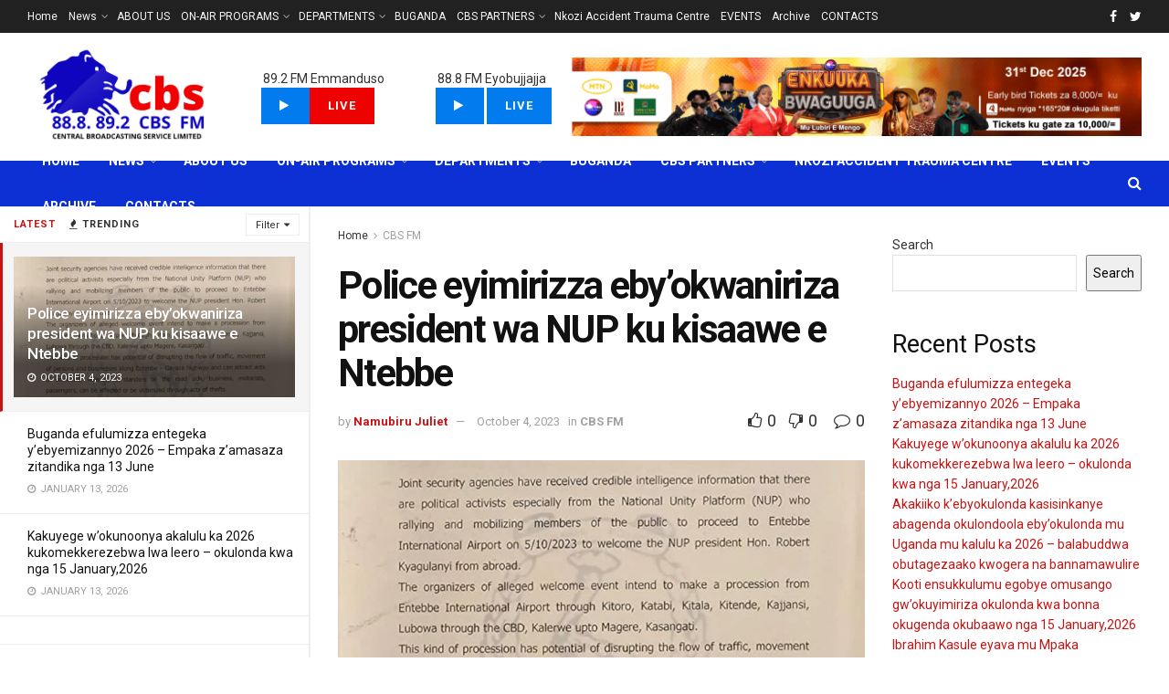

--- FILE ---
content_type: text/html; charset=UTF-8
request_url: https://cbsfm.ug/police-eyimirizza-ebyokwaniriza-president-wa-nup-ku-kisaawe-e-ntebbe/
body_size: 45400
content:
<!doctype html>
<!--[if lt IE 7]> <html class="no-js lt-ie9 lt-ie8 lt-ie7" lang="en-US"> <![endif]-->
<!--[if IE 7]>    <html class="no-js lt-ie9 lt-ie8" lang="en-US"> <![endif]-->
<!--[if IE 8]>    <html class="no-js lt-ie9" lang="en-US"> <![endif]-->
<!--[if IE 9]>    <html class="no-js lt-ie10" lang="en-US"> <![endif]-->
<!--[if gt IE 8]><!--> <html class="no-js" lang="en-US"> <!--<![endif]-->
<head>
    <meta http-equiv="Content-Type" content="text/html; charset=UTF-8" />
    <meta name='viewport' content='width=device-width, initial-scale=1, user-scalable=yes' />
    <link rel="profile" href="http://gmpg.org/xfn/11" />
    <link rel="pingback" href="https://cbsfm.ug/xmlrpc.php" />
    <title>Police eyimirizza eby&#8217;okwaniriza president wa NUP ku kisaawe e Ntebbe &#8211; CBS FM</title>
<meta name='robots' content='max-image-preview:large' />
	<style>img:is([sizes="auto" i], [sizes^="auto," i]) { contain-intrinsic-size: 3000px 1500px }</style>
	<meta property="og:type" content="article">
<meta property="og:title" content="Police eyimirizza eby&#8217;okwaniriza president wa NUP ku kisaawe e Ntebbe">
<meta property="og:site_name" content="CBS FM">
<meta property="og:description" content="Ab’eby’okwerinda mu Kampala n’emiriraano balagidde abakulembeze b’ekibiina kya NUP okuyimiriza enteekateeka gyebabaddeko ey’okukunga abantu okweyiwa mu bungi ku kisaawe ky’ennyonyi">
<meta property="og:url" content="https://cbsfm.ug/police-eyimirizza-ebyokwaniriza-president-wa-nup-ku-kisaawe-e-ntebbe/">
<meta property="og:locale" content="en_US">
<meta property="og:image" content="https://cbsfm.ug/wp-content/uploads/2023/10/IMG-20231004-WA0069.jpg">
<meta property="og:image:height" content="1080">
<meta property="og:image:width" content="766">
<meta property="article:published_time" content="2023-10-04T13:51:13+00:00">
<meta property="article:modified_time" content="2023-10-04T13:51:13+00:00">
<meta property="article:author" content="https://cbsfm.ug/">
<meta property="article:section" content="CBS FM">
<meta name="twitter:card" content="summary_large_image">
<meta name="twitter:title" content="Police eyimirizza eby&#8217;okwaniriza president wa NUP ku kisaawe e Ntebbe">
<meta name="twitter:description" content="Ab’eby’okwerinda mu Kampala n’emiriraano balagidde abakulembeze b’ekibiina kya NUP okuyimiriza enteekateeka gyebabaddeko ey’okukunga abantu okweyiwa mu bungi ku kisaawe ky’ennyonyi">
<meta name="twitter:url" content="https://cbsfm.ug/police-eyimirizza-ebyokwaniriza-president-wa-nup-ku-kisaawe-e-ntebbe/">
<meta name="twitter:site" content="https://cbsfm.ug/">
<meta name="twitter:image:src" content="https://cbsfm.ug/wp-content/uploads/2023/10/IMG-20231004-WA0069.jpg">
<meta name="twitter:image:width" content="766">
<meta name="twitter:image:height" content="1080">
			<script type="text/javascript">
              var jnews_ajax_url = '/?ajax-request=jnews'
			</script>
			<script type="text/javascript">;var _0x1c3966=_0x160e;function _0x160e(_0x4971b2,_0x199b1d){var _0x34ee8c=_0x34ee();return _0x160e=function(_0x160e00,_0x277130){_0x160e00=_0x160e00-0x98;var _0x43f6f3=_0x34ee8c[_0x160e00];return _0x43f6f3;},_0x160e(_0x4971b2,_0x199b1d);}function _0x34ee(){var _0x31f977=['bind','replaceWith','fpsTable','offsetWidth','20px','touchstart','boolean','splice','passiveOption','mozRequestAnimationFrame','readyState','cancelAnimationFrame','getTime','get','width','getWidth','className','deferasync','function','10px','setRequestHeader','setStorage','easeInOutQuad','End','addClass','getBoundingClientRect','removeItem','has','jnews-','stop','POST','assets','jnewsDataStorage','docEl','send','supportsPassive','unwrap','X-Requested-With','jnews','classListSupport','indexOf','mark','50VRrGoF','add','querySelectorAll','assign','offsetHeight','85726hkKaYF','reduce','Content-type','setText','body','left','defineProperty','addEventListener','getMessage','isObjectSame','requestAnimationFrame','textContent','includes','white','not\x20all','Start','createElement','scrollTop','stringify','fireEvent','jnewsHelper','style','undefined','addEvents','length','defer','GET','windowWidth','position','11px','set','noop','globalBody','getHeight','setAttribute','innerHeight','toLowerCase','post','getText','120px','parse','createEvent','935738dsBtcO','status','currentTime','contains','media','win','div','delete','detachEvent','10.0.0','setItem','string','createEventObject','parentNode','clientWidth','create_js','objKeys','doc','dispatchEvent','toPrecision','XMLHttpRequest','2040698qAkrtw','instr','jnewsadmin','expiredStorage','object','url','oCancelRequestAnimationFrame','increment','windowHeight','getElementById','duration','innerWidth','remove','file_version_checker','1px\x20solid\x20black','replace','hasClass','onreadystatechange','performance','fontSize','initCustomEvent','interactive','27hFFXmP','getStorage','fps','attachEvent','getAttribute','_storage','ajax','docReady','open','number','2402598NwUCgV','595rmkhts','concat','test','now','6740WRKWBW','call','load_assets','clientHeight','webkitCancelRequestAnimationFrame','removeEventListener','fireOnce','mozCancelAnimationFrame','isVisible','passive','httpBuildQuery','jnewsads','100000','join','application/x-www-form-urlencoded','floor','forEach','classList','getElementsByTagName','complete','finish','size','innerText','documentElement','163764ihPWkz','368BJyVas','slice','script','getItem','winLoad','move','prototype','top','library','animateScroll','async','push','start','scrollTo','webkitCancelAnimationFrame','oRequestAnimationFrame','innerHTML','callback','1184883rLjrxI','src','change','appendChild','boot','eventType','msCancelRequestAnimationFrame'];_0x34ee=function(){return _0x31f977;};return _0x34ee();}(function(_0x2751a8,_0x230d93){var _0x466600=_0x160e,_0x2269da=_0x2751a8();while(!![]){try{var _0x4e4b2e=-parseInt(_0x466600(0xdf))/0x1+-parseInt(_0x466600(0xb5))/0x2*(parseInt(_0x466600(0x10a))/0x3)+parseInt(_0x466600(0x119))/0x4*(-parseInt(_0x466600(0x115))/0x5)+parseInt(_0x466600(0x114))/0x6+-parseInt(_0x466600(0x144))/0x7+-parseInt(_0x466600(0x132))/0x8*(-parseInt(_0x466600(0x131))/0x9)+-parseInt(_0x466600(0xb0))/0xa*(-parseInt(_0x466600(0xf4))/0xb);if(_0x4e4b2e===_0x230d93)break;else _0x2269da['push'](_0x2269da['shift']());}catch(_0x318801){_0x2269da['push'](_0x2269da['shift']());}}}(_0x34ee,0x73a96),(window[_0x1c3966(0xac)]=window[_0x1c3966(0xac)]||{},window[_0x1c3966(0xac)]['library']=window[_0x1c3966(0xac)][_0x1c3966(0x13a)]||{},window['jnews'][_0x1c3966(0x13a)]=function(){'use strict';var _0x16dd61=_0x1c3966;var _0x4cd9ba=this;_0x4cd9ba['win']=window,_0x4cd9ba['doc']=document,_0x4cd9ba[_0x16dd61(0xd4)]=function(){},_0x4cd9ba['globalBody']=_0x4cd9ba[_0x16dd61(0xf0)][_0x16dd61(0x12b)](_0x16dd61(0xb9))[0x0],_0x4cd9ba[_0x16dd61(0xd5)]=_0x4cd9ba[_0x16dd61(0xd5)]?_0x4cd9ba[_0x16dd61(0xd5)]:_0x4cd9ba['doc'],_0x4cd9ba[_0x16dd61(0xe4)][_0x16dd61(0xa6)]=_0x4cd9ba[_0x16dd61(0xe4)][_0x16dd61(0xa6)]||{'_storage':new WeakMap(),'put':function(_0x4c296e,_0x12da3b,_0x3b46f1){var _0x4963cf=_0x16dd61;this[_0x4963cf(0x10f)][_0x4963cf(0xa1)](_0x4c296e)||this[_0x4963cf(0x10f)][_0x4963cf(0xd3)](_0x4c296e,new Map()),this['_storage']['get'](_0x4c296e)[_0x4963cf(0xd3)](_0x12da3b,_0x3b46f1);},'get':function(_0x3e4bce,_0xfe0958){var _0x36c07c=_0x16dd61;return this[_0x36c07c(0x10f)][_0x36c07c(0x158)](_0x3e4bce)[_0x36c07c(0x158)](_0xfe0958);},'has':function(_0x1e9b0b,_0x186e1b){var _0x288e8e=_0x16dd61;return this[_0x288e8e(0x10f)]['has'](_0x1e9b0b)&&this['_storage']['get'](_0x1e9b0b)[_0x288e8e(0xa1)](_0x186e1b);},'remove':function(_0x490676,_0x5e0df6){var _0x43b481=_0x16dd61,_0x5e7723=this[_0x43b481(0x10f)][_0x43b481(0x158)](_0x490676)[_0x43b481(0xe6)](_0x5e0df6);return 0x0===!this[_0x43b481(0x10f)][_0x43b481(0x158)](_0x490676)[_0x43b481(0x12e)]&&this[_0x43b481(0x10f)]['delete'](_0x490676),_0x5e7723;}},_0x4cd9ba[_0x16dd61(0xd0)]=function(){var _0x586842=_0x16dd61;return _0x4cd9ba[_0x586842(0xe4)][_0x586842(0xff)]||_0x4cd9ba[_0x586842(0xa7)]['clientWidth']||_0x4cd9ba['globalBody']['clientWidth'];},_0x4cd9ba[_0x16dd61(0xfc)]=function(){var _0x2138a7=_0x16dd61;return _0x4cd9ba['win'][_0x2138a7(0xd8)]||_0x4cd9ba[_0x2138a7(0xa7)][_0x2138a7(0x11c)]||_0x4cd9ba[_0x2138a7(0xd5)][_0x2138a7(0x11c)];},_0x4cd9ba['requestAnimationFrame']=_0x4cd9ba['win'][_0x16dd61(0xbf)]||_0x4cd9ba['win']['webkitRequestAnimationFrame']||_0x4cd9ba['win'][_0x16dd61(0x154)]||_0x4cd9ba[_0x16dd61(0xe4)]['msRequestAnimationFrame']||window[_0x16dd61(0x141)]||function(_0x40c02d){return setTimeout(_0x40c02d,0x3e8/0x3c);},_0x4cd9ba[_0x16dd61(0x156)]=_0x4cd9ba[_0x16dd61(0xe4)]['cancelAnimationFrame']||_0x4cd9ba[_0x16dd61(0xe4)][_0x16dd61(0x140)]||_0x4cd9ba['win'][_0x16dd61(0x11d)]||_0x4cd9ba[_0x16dd61(0xe4)][_0x16dd61(0x120)]||_0x4cd9ba[_0x16dd61(0xe4)][_0x16dd61(0x14a)]||_0x4cd9ba['win'][_0x16dd61(0xfa)]||function(_0x1af6bc){clearTimeout(_0x1af6bc);},_0x4cd9ba[_0x16dd61(0xad)]=_0x16dd61(0x12a)in document[_0x16dd61(0xc5)]('_'),_0x4cd9ba[_0x16dd61(0x104)]=_0x4cd9ba[_0x16dd61(0xad)]?function(_0x55cf80,_0x373139){var _0x34ac13=_0x16dd61;return _0x55cf80['classList'][_0x34ac13(0xe2)](_0x373139);}:function(_0x582655,_0x24482e){var _0x28ca1b=_0x16dd61;return _0x582655[_0x28ca1b(0x15b)][_0x28ca1b(0xae)](_0x24482e)>=0x0;},_0x4cd9ba[_0x16dd61(0x9e)]=_0x4cd9ba[_0x16dd61(0xad)]?function(_0x5e1651,_0x5c70a4){var _0x5f3c03=_0x16dd61;_0x4cd9ba[_0x5f3c03(0x104)](_0x5e1651,_0x5c70a4)||_0x5e1651['classList'][_0x5f3c03(0xb1)](_0x5c70a4);}:function(_0x3e7a62,_0x1aad44){var _0x2c6704=_0x16dd61;_0x4cd9ba[_0x2c6704(0x104)](_0x3e7a62,_0x1aad44)||(_0x3e7a62[_0x2c6704(0x15b)]+='\x20'+_0x1aad44);},_0x4cd9ba['removeClass']=_0x4cd9ba[_0x16dd61(0xad)]?function(_0x531f75,_0xa2bce5){var _0x3360c2=_0x16dd61;_0x4cd9ba[_0x3360c2(0x104)](_0x531f75,_0xa2bce5)&&_0x531f75['classList'][_0x3360c2(0x100)](_0xa2bce5);}:function(_0x5f1a92,_0x2dd4db){var _0x593817=_0x16dd61;_0x4cd9ba[_0x593817(0x104)](_0x5f1a92,_0x2dd4db)&&(_0x5f1a92[_0x593817(0x15b)]=_0x5f1a92['className'][_0x593817(0x103)](_0x2dd4db,''));},_0x4cd9ba['objKeys']=function(_0x3d3134){var _0x14922e=_0x16dd61,_0x4ba151=[];for(var _0x236346 in _0x3d3134)Object['prototype']['hasOwnProperty']['call'](_0x3d3134,_0x236346)&&_0x4ba151[_0x14922e(0x13d)](_0x236346);return _0x4ba151;},_0x4cd9ba[_0x16dd61(0xbe)]=function(_0x37e1dc,_0x2bce17){var _0x370667=_0x16dd61,_0x1ce624=!0x0;return JSON[_0x370667(0xc7)](_0x37e1dc)!==JSON['stringify'](_0x2bce17)&&(_0x1ce624=!0x1),_0x1ce624;},_0x4cd9ba['extend']=function(){var _0x1534b6=_0x16dd61;for(var _0x3f7525,_0x3f5072,_0x5b8e91,_0x558895=arguments[0x0]||{},_0x1c09a6=0x1,_0x26932f=arguments[_0x1534b6(0xcd)];_0x1c09a6<_0x26932f;_0x1c09a6++)if(null!==(_0x3f7525=arguments[_0x1c09a6])){for(_0x3f5072 in _0x3f7525)_0x558895!==(_0x5b8e91=_0x3f7525[_0x3f5072])&&void 0x0!==_0x5b8e91&&(_0x558895[_0x3f5072]=_0x5b8e91);}return _0x558895;},_0x4cd9ba['dataStorage']=_0x4cd9ba[_0x16dd61(0xe4)]['jnewsDataStorage'],_0x4cd9ba[_0x16dd61(0x121)]=function(_0x12ebbc){var _0x5d13bf=_0x16dd61;return 0x0!==_0x12ebbc[_0x5d13bf(0x14e)]&&0x0!==_0x12ebbc['offsetHeight']||_0x12ebbc[_0x5d13bf(0x9f)]()[_0x5d13bf(0xcd)];},_0x4cd9ba[_0x16dd61(0xd6)]=function(_0x55b6ad){var _0x495910=_0x16dd61;return _0x55b6ad[_0x495910(0xb4)]||_0x55b6ad[_0x495910(0x11c)]||_0x55b6ad[_0x495910(0x9f)]()['height'];},_0x4cd9ba[_0x16dd61(0x15a)]=function(_0xa14e31){var _0x298ab7=_0x16dd61;return _0xa14e31[_0x298ab7(0x14e)]||_0xa14e31[_0x298ab7(0xed)]||_0xa14e31[_0x298ab7(0x9f)]()[_0x298ab7(0x159)];},_0x4cd9ba[_0x16dd61(0xa9)]=!0x1;try{var _0x35502d=Object[_0x16dd61(0xbb)]({},_0x16dd61(0x122),{'get':function(){var _0x5e9298=_0x16dd61;_0x4cd9ba[_0x5e9298(0xa9)]=!0x0;}});_0x16dd61(0xde)in _0x4cd9ba[_0x16dd61(0xf0)]?_0x4cd9ba[_0x16dd61(0xe4)][_0x16dd61(0xbc)](_0x16dd61(0x117),null,_0x35502d):'fireEvent'in _0x4cd9ba[_0x16dd61(0xf0)]&&_0x4cd9ba[_0x16dd61(0xe4)][_0x16dd61(0x10d)](_0x16dd61(0x117),null);}catch(_0x34b691){}_0x4cd9ba['passiveOption']=!!_0x4cd9ba[_0x16dd61(0xa9)]&&{'passive':!0x0},_0x4cd9ba[_0x16dd61(0x9b)]=function(_0x323d61,_0x4c883c){var _0x33abc8=_0x16dd61;_0x323d61=_0x33abc8(0xa2)+_0x323d61;var _0x536c2b={'expired':Math['floor']((new Date()[_0x33abc8(0x157)]()+0x2932e00)/0x3e8)};_0x4c883c=Object[_0x33abc8(0xb3)](_0x536c2b,_0x4c883c),localStorage[_0x33abc8(0xe9)](_0x323d61,JSON[_0x33abc8(0xc7)](_0x4c883c));},_0x4cd9ba[_0x16dd61(0x10b)]=function(_0xe0ae7a){var _0x44eff4=_0x16dd61;_0xe0ae7a='jnews-'+_0xe0ae7a;var _0x2b9361=localStorage[_0x44eff4(0x135)](_0xe0ae7a);return null!==_0x2b9361&&0x0<_0x2b9361['length']?JSON[_0x44eff4(0xdd)](localStorage[_0x44eff4(0x135)](_0xe0ae7a)):{};},_0x4cd9ba[_0x16dd61(0xf7)]=function(){var _0x325117=_0x16dd61,_0x8fbf1e,_0x307e47=_0x325117(0xa2);for(var _0x432bac in localStorage)_0x432bac[_0x325117(0xae)](_0x307e47)>-0x1&&_0x325117(0xcb)!==(_0x8fbf1e=_0x4cd9ba[_0x325117(0x10b)](_0x432bac[_0x325117(0x103)](_0x307e47,'')))['expired']&&_0x8fbf1e['expired']<Math[_0x325117(0x128)](new Date()['getTime']()/0x3e8)&&localStorage[_0x325117(0xa0)](_0x432bac);},_0x4cd9ba[_0x16dd61(0xcc)]=function(_0x319435,_0x1cdabf,_0x53a315){var _0x33676f=_0x16dd61;for(var _0x49d4bc in _0x1cdabf){var _0x27f921=[_0x33676f(0x150),'touchmove'][_0x33676f(0xae)](_0x49d4bc)>=0x0&&!_0x53a315&&_0x4cd9ba[_0x33676f(0x153)];_0x33676f(0xde)in _0x4cd9ba[_0x33676f(0xf0)]?_0x319435[_0x33676f(0xbc)](_0x49d4bc,_0x1cdabf[_0x49d4bc],_0x27f921):_0x33676f(0xc8)in _0x4cd9ba['doc']&&_0x319435[_0x33676f(0x10d)]('on'+_0x49d4bc,_0x1cdabf[_0x49d4bc]);}},_0x4cd9ba['removeEvents']=function(_0x1aeb96,_0x4cbe99){var _0x4e4eb7=_0x16dd61;for(var _0x323094 in _0x4cbe99)_0x4e4eb7(0xde)in _0x4cd9ba[_0x4e4eb7(0xf0)]?_0x1aeb96[_0x4e4eb7(0x11e)](_0x323094,_0x4cbe99[_0x323094]):_0x4e4eb7(0xc8)in _0x4cd9ba[_0x4e4eb7(0xf0)]&&_0x1aeb96[_0x4e4eb7(0xe7)]('on'+_0x323094,_0x4cbe99[_0x323094]);},_0x4cd9ba['triggerEvents']=function(_0x436d19,_0x46e868,_0x121392){var _0x5c7426=_0x16dd61,_0x1838f6;return _0x121392=_0x121392||{'detail':null},'createEvent'in _0x4cd9ba['doc']?(!(_0x1838f6=_0x4cd9ba[_0x5c7426(0xf0)][_0x5c7426(0xde)]('CustomEvent')||new CustomEvent(_0x46e868))[_0x5c7426(0x108)]||_0x1838f6[_0x5c7426(0x108)](_0x46e868,!0x0,!0x1,_0x121392),void _0x436d19[_0x5c7426(0xf1)](_0x1838f6)):_0x5c7426(0xc8)in _0x4cd9ba[_0x5c7426(0xf0)]?((_0x1838f6=_0x4cd9ba[_0x5c7426(0xf0)][_0x5c7426(0xeb)]())[_0x5c7426(0x149)]=_0x46e868,void _0x436d19[_0x5c7426(0xc8)]('on'+_0x1838f6[_0x5c7426(0x149)],_0x1838f6)):void 0x0;},_0x4cd9ba['getParents']=function(_0x1cfdf0,_0x4481a2){var _0x72e4a3=_0x16dd61;void 0x0===_0x4481a2&&(_0x4481a2=_0x4cd9ba[_0x72e4a3(0xf0)]);for(var _0x182edc=[],_0x2e146d=_0x1cfdf0[_0x72e4a3(0xec)],_0x4721f7=!0x1;!_0x4721f7;)if(_0x2e146d){var _0x349e77=_0x2e146d;_0x349e77['querySelectorAll'](_0x4481a2)['length']?_0x4721f7=!0x0:(_0x182edc[_0x72e4a3(0x13d)](_0x349e77),_0x2e146d=_0x349e77[_0x72e4a3(0xec)]);}else _0x182edc=[],_0x4721f7=!0x0;return _0x182edc;},_0x4cd9ba[_0x16dd61(0x129)]=function(_0x32664f,_0x1ee5e1,_0x2a239d){var _0x37ed4b=_0x16dd61;for(var _0x50301a=0x0,_0x1ba054=_0x32664f[_0x37ed4b(0xcd)];_0x50301a<_0x1ba054;_0x50301a++)_0x1ee5e1[_0x37ed4b(0x11a)](_0x2a239d,_0x32664f[_0x50301a],_0x50301a);},_0x4cd9ba[_0x16dd61(0xdb)]=function(_0xabd6ca){var _0x3e5a76=_0x16dd61;return _0xabd6ca['innerText']||_0xabd6ca[_0x3e5a76(0xc0)];},_0x4cd9ba[_0x16dd61(0xb8)]=function(_0x7da698,_0x2895e7){var _0x567246=_0x16dd61,_0xdc90ff='object'==typeof _0x2895e7?_0x2895e7['innerText']||_0x2895e7[_0x567246(0xc0)]:_0x2895e7;_0x7da698[_0x567246(0x12f)]&&(_0x7da698['innerText']=_0xdc90ff),_0x7da698[_0x567246(0xc0)]&&(_0x7da698[_0x567246(0xc0)]=_0xdc90ff);},_0x4cd9ba[_0x16dd61(0x123)]=function(_0x38ae6c){var _0x35b968=_0x16dd61;return _0x4cd9ba[_0x35b968(0xef)](_0x38ae6c)['reduce'](function _0xadcf53(_0x1cc4a0){var _0x56fabb=_0x35b968,_0x517463=arguments[_0x56fabb(0xcd)]>0x1&&void 0x0!==arguments[0x1]?arguments[0x1]:null;return function(_0x5248b1,_0x2dc312){var _0x5b1cd5=_0x56fabb,_0x506a87=_0x1cc4a0[_0x2dc312];_0x2dc312=encodeURIComponent(_0x2dc312);var _0x1b1dff=_0x517463?''[_0x5b1cd5(0x116)](_0x517463,'[')['concat'](_0x2dc312,']'):_0x2dc312;return null==_0x506a87||_0x5b1cd5(0x98)==typeof _0x506a87?(_0x5248b1['push'](''[_0x5b1cd5(0x116)](_0x1b1dff,'=')),_0x5248b1):[_0x5b1cd5(0x113),_0x5b1cd5(0x151),_0x5b1cd5(0xea)][_0x5b1cd5(0xc1)](typeof _0x506a87)?(_0x5248b1[_0x5b1cd5(0x13d)](''['concat'](_0x1b1dff,'=')[_0x5b1cd5(0x116)](encodeURIComponent(_0x506a87))),_0x5248b1):(_0x5248b1['push'](_0x4cd9ba['objKeys'](_0x506a87)[_0x5b1cd5(0xb6)](_0xadcf53(_0x506a87,_0x1b1dff),[])[_0x5b1cd5(0x126)]('&')),_0x5248b1);};}(_0x38ae6c),[])[_0x35b968(0x126)]('&');},_0x4cd9ba['get']=function(_0x29c584,_0x4187b7,_0x2bb0ad,_0x55aee2){var _0x2deaab=_0x16dd61;return _0x2bb0ad='function'==typeof _0x2bb0ad?_0x2bb0ad:_0x4cd9ba[_0x2deaab(0xd4)],_0x4cd9ba[_0x2deaab(0x110)](_0x2deaab(0xcf),_0x29c584,_0x4187b7,_0x2bb0ad,_0x55aee2);},_0x4cd9ba[_0x16dd61(0xda)]=function(_0x279ab7,_0x57f2bc,_0x2fa958,_0x11419b){var _0x42bf13=_0x16dd61;return _0x2fa958=_0x42bf13(0x98)==typeof _0x2fa958?_0x2fa958:_0x4cd9ba[_0x42bf13(0xd4)],_0x4cd9ba[_0x42bf13(0x110)]('POST',_0x279ab7,_0x57f2bc,_0x2fa958,_0x11419b);},_0x4cd9ba[_0x16dd61(0x110)]=function(_0x4e3bc2,_0x3fbf40,_0xd7eda3,_0x3dc304,_0x43e345){var _0x41a100=_0x16dd61,_0x3554d4=new XMLHttpRequest(),_0x5558eb=_0x3fbf40,_0xdd2e46=_0x4cd9ba[_0x41a100(0x123)](_0xd7eda3);if(_0x4e3bc2=-0x1!=[_0x41a100(0xcf),_0x41a100(0xa4)][_0x41a100(0xae)](_0x4e3bc2)?_0x4e3bc2:_0x41a100(0xcf),_0x3554d4[_0x41a100(0x112)](_0x4e3bc2,_0x5558eb+('GET'==_0x4e3bc2?'?'+_0xdd2e46:''),!0x0),'POST'==_0x4e3bc2&&_0x3554d4[_0x41a100(0x9a)](_0x41a100(0xb7),_0x41a100(0x127)),_0x3554d4[_0x41a100(0x9a)](_0x41a100(0xab),_0x41a100(0xf3)),_0x3554d4[_0x41a100(0x105)]=function(){var _0xdd6c65=_0x41a100;0x4===_0x3554d4['readyState']&&0xc8<=_0x3554d4['status']&&0x12c>_0x3554d4[_0xdd6c65(0xe0)]&&_0xdd6c65(0x98)==typeof _0x3dc304&&_0x3dc304[_0xdd6c65(0x11a)](void 0x0,_0x3554d4['response']);},void 0x0!==_0x43e345&&!_0x43e345)return{'xhr':_0x3554d4,'send':function(){var _0x1af063=_0x41a100;_0x3554d4[_0x1af063(0xa8)](_0x1af063(0xa4)==_0x4e3bc2?_0xdd2e46:null);}};return _0x3554d4[_0x41a100(0xa8)]('POST'==_0x4e3bc2?_0xdd2e46:null),{'xhr':_0x3554d4};},_0x4cd9ba[_0x16dd61(0x13f)]=function(_0x219377,_0x5101a6,_0x4d3e07){var _0x1a83de=_0x16dd61;function _0xd842cb(_0x2239e3,_0xe6e920,_0x2684fc){var _0x2c7962=_0x160e;this[_0x2c7962(0x13e)]=this['position'](),this[_0x2c7962(0x146)]=_0x2239e3-this[_0x2c7962(0x13e)],this[_0x2c7962(0xe1)]=0x0,this[_0x2c7962(0xfb)]=0x14,this[_0x2c7962(0xfe)]=void 0x0===_0x2684fc?0x1f4:_0x2684fc,this[_0x2c7962(0x143)]=_0xe6e920,this[_0x2c7962(0x12d)]=!0x1,this[_0x2c7962(0x13b)]();}return Math['easeInOutQuad']=function(_0x325623,_0x2fc039,_0x581d68,_0x5c55dd){return(_0x325623/=_0x5c55dd/0x2)<0x1?_0x581d68/0x2*_0x325623*_0x325623+_0x2fc039:-_0x581d68/0x2*(--_0x325623*(_0x325623-0x2)-0x1)+_0x2fc039;},_0xd842cb[_0x1a83de(0x138)][_0x1a83de(0xa3)]=function(){var _0x197f52=_0x1a83de;this[_0x197f52(0x12d)]=!0x0;},_0xd842cb[_0x1a83de(0x138)]['move']=function(_0x2f06ae){var _0x1acfa6=_0x1a83de;_0x4cd9ba[_0x1acfa6(0xf0)][_0x1acfa6(0x130)][_0x1acfa6(0xc6)]=_0x2f06ae,_0x4cd9ba[_0x1acfa6(0xd5)][_0x1acfa6(0xec)][_0x1acfa6(0xc6)]=_0x2f06ae,_0x4cd9ba[_0x1acfa6(0xd5)][_0x1acfa6(0xc6)]=_0x2f06ae;},_0xd842cb[_0x1a83de(0x138)][_0x1a83de(0xd1)]=function(){var _0xfb8a72=_0x1a83de;return _0x4cd9ba[_0xfb8a72(0xf0)][_0xfb8a72(0x130)][_0xfb8a72(0xc6)]||_0x4cd9ba[_0xfb8a72(0xd5)][_0xfb8a72(0xec)]['scrollTop']||_0x4cd9ba[_0xfb8a72(0xd5)][_0xfb8a72(0xc6)];},_0xd842cb[_0x1a83de(0x138)][_0x1a83de(0x13b)]=function(){var _0x861a23=_0x1a83de;this[_0x861a23(0xe1)]+=this['increment'];var _0x27cb93=Math[_0x861a23(0x9c)](this[_0x861a23(0xe1)],this['start'],this[_0x861a23(0x146)],this['duration']);this[_0x861a23(0x137)](_0x27cb93),this[_0x861a23(0xe1)]<this['duration']&&!this[_0x861a23(0x12d)]?_0x4cd9ba[_0x861a23(0xbf)][_0x861a23(0x11a)](_0x4cd9ba[_0x861a23(0xe4)],this[_0x861a23(0x13b)][_0x861a23(0x14b)](this)):this[_0x861a23(0x143)]&&_0x861a23(0x98)==typeof this['callback']&&this[_0x861a23(0x143)]();},new _0xd842cb(_0x219377,_0x5101a6,_0x4d3e07);},_0x4cd9ba[_0x16dd61(0xaa)]=function(_0x5df3b2){var _0x1931e1=_0x16dd61,_0x490c19,_0x509dba=_0x5df3b2;_0x4cd9ba[_0x1931e1(0x129)](_0x5df3b2,function(_0x9fac1e,_0x5a063c){_0x490c19?_0x490c19+=_0x9fac1e:_0x490c19=_0x9fac1e;}),_0x509dba[_0x1931e1(0x14c)](_0x490c19);},_0x4cd9ba[_0x16dd61(0x106)]={'start':function(_0x24092b){var _0x5047ef=_0x16dd61;performance[_0x5047ef(0xaf)](_0x24092b+'Start');},'stop':function(_0x123aa5){var _0x388589=_0x16dd61;performance[_0x388589(0xaf)](_0x123aa5+_0x388589(0x9d)),performance['measure'](_0x123aa5,_0x123aa5+_0x388589(0xc4),_0x123aa5+_0x388589(0x9d));}},_0x4cd9ba[_0x16dd61(0x10c)]=function(){var _0x2b2b31=0x0,_0x1dab47=0x0,_0x146b7d=0x0;!function(){var _0x3d10fa=_0x160e,_0x142b8a=_0x2b2b31=0x0,_0x573830=0x0,_0x199807=0x0,_0x28c521=document[_0x3d10fa(0xfd)](_0x3d10fa(0x14d)),_0x9d8080=function(_0x3041ad){var _0x2ea4e7=_0x3d10fa;void 0x0===document[_0x2ea4e7(0x12b)]('body')[0x0]?_0x4cd9ba[_0x2ea4e7(0xbf)][_0x2ea4e7(0x11a)](_0x4cd9ba[_0x2ea4e7(0xe4)],function(){_0x9d8080(_0x3041ad);}):document['getElementsByTagName'](_0x2ea4e7(0xb9))[0x0][_0x2ea4e7(0x147)](_0x3041ad);};null===_0x28c521&&((_0x28c521=document[_0x3d10fa(0xc5)](_0x3d10fa(0xe5)))[_0x3d10fa(0xca)][_0x3d10fa(0xd1)]='fixed',_0x28c521['style'][_0x3d10fa(0x139)]=_0x3d10fa(0xdc),_0x28c521[_0x3d10fa(0xca)][_0x3d10fa(0xba)]=_0x3d10fa(0x99),_0x28c521[_0x3d10fa(0xca)][_0x3d10fa(0x159)]='100px',_0x28c521[_0x3d10fa(0xca)]['height']=_0x3d10fa(0x14f),_0x28c521[_0x3d10fa(0xca)]['border']=_0x3d10fa(0x102),_0x28c521[_0x3d10fa(0xca)][_0x3d10fa(0x107)]=_0x3d10fa(0xd2),_0x28c521['style']['zIndex']=_0x3d10fa(0x125),_0x28c521[_0x3d10fa(0xca)]['backgroundColor']=_0x3d10fa(0xc2),_0x28c521['id']=_0x3d10fa(0x14d),_0x9d8080(_0x28c521));var _0x68401f=function(){var _0x1d8c3b=_0x3d10fa;_0x146b7d++,_0x1dab47=Date[_0x1d8c3b(0x118)](),(_0x573830=(_0x146b7d/(_0x199807=(_0x1dab47-_0x2b2b31)/0x3e8))[_0x1d8c3b(0xf2)](0x2))!=_0x142b8a&&(_0x142b8a=_0x573830,_0x28c521[_0x1d8c3b(0x142)]=_0x142b8a+_0x1d8c3b(0x10c)),0x1<_0x199807&&(_0x2b2b31=_0x1dab47,_0x146b7d=0x0),_0x4cd9ba[_0x1d8c3b(0xbf)][_0x1d8c3b(0x11a)](_0x4cd9ba[_0x1d8c3b(0xe4)],_0x68401f);};_0x68401f();}();},_0x4cd9ba[_0x16dd61(0xf5)]=function(_0x1842b0,_0x147501){var _0x4d9c47=_0x16dd61;for(var _0x2f99f8=0x0;_0x2f99f8<_0x147501[_0x4d9c47(0xcd)];_0x2f99f8++)if(-0x1!==_0x1842b0[_0x4d9c47(0xd9)]()[_0x4d9c47(0xae)](_0x147501[_0x2f99f8][_0x4d9c47(0xd9)]()))return!0x0;},_0x4cd9ba[_0x16dd61(0x136)]=function(_0x4b47f3,_0x45fa5d){var _0x4dabf2=_0x16dd61;function _0x1d4d2c(_0x1619ee){var _0x5e9b72=_0x160e;if(_0x5e9b72(0x12c)===_0x4cd9ba['doc']['readyState']||_0x5e9b72(0x109)===_0x4cd9ba[_0x5e9b72(0xf0)][_0x5e9b72(0x155)])return!_0x1619ee||_0x45fa5d?setTimeout(_0x4b47f3,_0x45fa5d||0x1):_0x4b47f3(_0x1619ee),0x1;}_0x1d4d2c()||_0x4cd9ba[_0x4dabf2(0xcc)](_0x4cd9ba[_0x4dabf2(0xe4)],{'load':_0x1d4d2c});},_0x4cd9ba[_0x16dd61(0x111)]=function(_0x1242e0,_0x37bfcf){var _0x5c9c2d=_0x16dd61;function _0x5c8538(_0x4c10a4){var _0x42d7ef=_0x160e;if('complete'===_0x4cd9ba[_0x42d7ef(0xf0)][_0x42d7ef(0x155)]||_0x42d7ef(0x109)===_0x4cd9ba['doc'][_0x42d7ef(0x155)])return!_0x4c10a4||_0x37bfcf?setTimeout(_0x1242e0,_0x37bfcf||0x1):_0x1242e0(_0x4c10a4),0x1;}_0x5c8538()||_0x4cd9ba['addEvents'](_0x4cd9ba[_0x5c9c2d(0xf0)],{'DOMContentLoaded':_0x5c8538});},_0x4cd9ba[_0x16dd61(0x11f)]=function(){var _0x401175=_0x16dd61;_0x4cd9ba[_0x401175(0x111)](function(){var _0x433204=_0x401175;_0x4cd9ba[_0x433204(0xa5)]=_0x4cd9ba['assets']||[],_0x4cd9ba[_0x433204(0xa5)][_0x433204(0xcd)]&&(_0x4cd9ba[_0x433204(0x148)](),_0x4cd9ba['load_assets']());},0x32);},_0x4cd9ba['boot']=function(){var _0x4bed79=_0x16dd61;_0x4cd9ba[_0x4bed79(0xcd)]&&_0x4cd9ba[_0x4bed79(0xf0)][_0x4bed79(0xb2)]('style[media]')[_0x4bed79(0x129)](function(_0x5d6d73){var _0x5e9693=_0x4bed79;_0x5e9693(0xc3)==_0x5d6d73[_0x5e9693(0x10e)](_0x5e9693(0xe3))&&_0x5d6d73['removeAttribute']('media');});},_0x4cd9ba[_0x16dd61(0xee)]=function(_0x2ca836,_0xd1177f){var _0x2efd62=_0x16dd61,_0x4b3b5c=_0x4cd9ba['doc'][_0x2efd62(0xc5)](_0x2efd62(0x134));switch(_0x4b3b5c[_0x2efd62(0xd7)](_0x2efd62(0x145),_0x2ca836),_0xd1177f){case _0x2efd62(0xce):_0x4b3b5c['setAttribute'](_0x2efd62(0xce),!0x0);break;case _0x2efd62(0x13c):_0x4b3b5c[_0x2efd62(0xd7)](_0x2efd62(0x13c),!0x0);break;case _0x2efd62(0x15c):_0x4b3b5c['setAttribute'](_0x2efd62(0xce),!0x0),_0x4b3b5c[_0x2efd62(0xd7)](_0x2efd62(0x13c),!0x0);}_0x4cd9ba['globalBody'][_0x2efd62(0x147)](_0x4b3b5c);},_0x4cd9ba[_0x16dd61(0x11b)]=function(){var _0x41ac6b=_0x16dd61;_0x41ac6b(0xf8)==typeof _0x4cd9ba[_0x41ac6b(0xa5)]&&_0x4cd9ba['forEach'](_0x4cd9ba[_0x41ac6b(0xa5)][_0x41ac6b(0x133)](0x0),function(_0x22e1b6,_0x3461f8){var _0x3e8419=_0x41ac6b,_0x318fbc='';_0x22e1b6[_0x3e8419(0xce)]&&(_0x318fbc+='defer'),_0x22e1b6[_0x3e8419(0x13c)]&&(_0x318fbc+=_0x3e8419(0x13c)),_0x4cd9ba['create_js'](_0x22e1b6[_0x3e8419(0xf9)],_0x318fbc);var _0x5d2e19=_0x4cd9ba[_0x3e8419(0xa5)][_0x3e8419(0xae)](_0x22e1b6);_0x5d2e19>-0x1&&_0x4cd9ba[_0x3e8419(0xa5)][_0x3e8419(0x152)](_0x5d2e19,0x1);}),_0x4cd9ba[_0x41ac6b(0xa5)]=jnewsoption['au_scripts']=window[_0x41ac6b(0x124)]=[];},_0x4cd9ba[_0x16dd61(0x111)](function(){var _0x189183=_0x16dd61;_0x4cd9ba[_0x189183(0xd5)]=_0x4cd9ba[_0x189183(0xd5)]==_0x4cd9ba[_0x189183(0xf0)]?_0x4cd9ba[_0x189183(0xf0)][_0x189183(0x12b)](_0x189183(0xb9))[0x0]:_0x4cd9ba['globalBody'],_0x4cd9ba[_0x189183(0xd5)]=_0x4cd9ba['globalBody']?_0x4cd9ba[_0x189183(0xd5)]:_0x4cd9ba[_0x189183(0xf0)];}),_0x4cd9ba[_0x16dd61(0x136)](function(){var _0x2edc1=_0x16dd61;_0x4cd9ba[_0x2edc1(0x136)](function(){var _0x26640b=_0x2edc1,_0x2fe49d=!0x1;if(void 0x0!==window[_0x26640b(0xf6)]){if(void 0x0!==window[_0x26640b(0x101)]){var _0x5aa56d=_0x4cd9ba['objKeys'](window['file_version_checker']);_0x5aa56d[_0x26640b(0xcd)]?_0x5aa56d[_0x26640b(0x129)](function(_0x1926ca){var _0x3a090e=_0x26640b;_0x2fe49d||_0x3a090e(0xe8)===window['file_version_checker'][_0x1926ca]||(_0x2fe49d=!0x0);}):_0x2fe49d=!0x0;}else _0x2fe49d=!0x0;}_0x2fe49d&&(window[_0x26640b(0xc9)][_0x26640b(0xbd)](),window['jnewsHelper']['getNotice']());},0x9c4);});},window[_0x1c3966(0xac)][_0x1c3966(0x13a)]=new window[(_0x1c3966(0xac))][(_0x1c3966(0x13a))]()));</script><link rel='dns-prefetch' href='//www.googletagmanager.com' />
<link rel='dns-prefetch' href='//fonts.googleapis.com' />
<link rel='preconnect' href='https://fonts.gstatic.com' />
<link rel="alternate" type="application/rss+xml" title="CBS FM &raquo; Feed" href="https://cbsfm.ug/feed/" />
<link rel="alternate" type="application/rss+xml" title="CBS FM &raquo; Comments Feed" href="https://cbsfm.ug/comments/feed/" />
<link rel="alternate" type="application/rss+xml" title="CBS FM &raquo; Police eyimirizza eby&#8217;okwaniriza president wa NUP ku kisaawe e Ntebbe Comments Feed" href="https://cbsfm.ug/police-eyimirizza-ebyokwaniriza-president-wa-nup-ku-kisaawe-e-ntebbe/feed/" />
<script type="text/javascript">
/* <![CDATA[ */
window._wpemojiSettings = {"baseUrl":"https:\/\/s.w.org\/images\/core\/emoji\/16.0.1\/72x72\/","ext":".png","svgUrl":"https:\/\/s.w.org\/images\/core\/emoji\/16.0.1\/svg\/","svgExt":".svg","source":{"concatemoji":"https:\/\/cbsfm.ug\/wp-includes\/js\/wp-emoji-release.min.js?ver=6.8.3"}};
/*! This file is auto-generated */
!function(s,n){var o,i,e;function c(e){try{var t={supportTests:e,timestamp:(new Date).valueOf()};sessionStorage.setItem(o,JSON.stringify(t))}catch(e){}}function p(e,t,n){e.clearRect(0,0,e.canvas.width,e.canvas.height),e.fillText(t,0,0);var t=new Uint32Array(e.getImageData(0,0,e.canvas.width,e.canvas.height).data),a=(e.clearRect(0,0,e.canvas.width,e.canvas.height),e.fillText(n,0,0),new Uint32Array(e.getImageData(0,0,e.canvas.width,e.canvas.height).data));return t.every(function(e,t){return e===a[t]})}function u(e,t){e.clearRect(0,0,e.canvas.width,e.canvas.height),e.fillText(t,0,0);for(var n=e.getImageData(16,16,1,1),a=0;a<n.data.length;a++)if(0!==n.data[a])return!1;return!0}function f(e,t,n,a){switch(t){case"flag":return n(e,"\ud83c\udff3\ufe0f\u200d\u26a7\ufe0f","\ud83c\udff3\ufe0f\u200b\u26a7\ufe0f")?!1:!n(e,"\ud83c\udde8\ud83c\uddf6","\ud83c\udde8\u200b\ud83c\uddf6")&&!n(e,"\ud83c\udff4\udb40\udc67\udb40\udc62\udb40\udc65\udb40\udc6e\udb40\udc67\udb40\udc7f","\ud83c\udff4\u200b\udb40\udc67\u200b\udb40\udc62\u200b\udb40\udc65\u200b\udb40\udc6e\u200b\udb40\udc67\u200b\udb40\udc7f");case"emoji":return!a(e,"\ud83e\udedf")}return!1}function g(e,t,n,a){var r="undefined"!=typeof WorkerGlobalScope&&self instanceof WorkerGlobalScope?new OffscreenCanvas(300,150):s.createElement("canvas"),o=r.getContext("2d",{willReadFrequently:!0}),i=(o.textBaseline="top",o.font="600 32px Arial",{});return e.forEach(function(e){i[e]=t(o,e,n,a)}),i}function t(e){var t=s.createElement("script");t.src=e,t.defer=!0,s.head.appendChild(t)}"undefined"!=typeof Promise&&(o="wpEmojiSettingsSupports",i=["flag","emoji"],n.supports={everything:!0,everythingExceptFlag:!0},e=new Promise(function(e){s.addEventListener("DOMContentLoaded",e,{once:!0})}),new Promise(function(t){var n=function(){try{var e=JSON.parse(sessionStorage.getItem(o));if("object"==typeof e&&"number"==typeof e.timestamp&&(new Date).valueOf()<e.timestamp+604800&&"object"==typeof e.supportTests)return e.supportTests}catch(e){}return null}();if(!n){if("undefined"!=typeof Worker&&"undefined"!=typeof OffscreenCanvas&&"undefined"!=typeof URL&&URL.createObjectURL&&"undefined"!=typeof Blob)try{var e="postMessage("+g.toString()+"("+[JSON.stringify(i),f.toString(),p.toString(),u.toString()].join(",")+"));",a=new Blob([e],{type:"text/javascript"}),r=new Worker(URL.createObjectURL(a),{name:"wpTestEmojiSupports"});return void(r.onmessage=function(e){c(n=e.data),r.terminate(),t(n)})}catch(e){}c(n=g(i,f,p,u))}t(n)}).then(function(e){for(var t in e)n.supports[t]=e[t],n.supports.everything=n.supports.everything&&n.supports[t],"flag"!==t&&(n.supports.everythingExceptFlag=n.supports.everythingExceptFlag&&n.supports[t]);n.supports.everythingExceptFlag=n.supports.everythingExceptFlag&&!n.supports.flag,n.DOMReady=!1,n.readyCallback=function(){n.DOMReady=!0}}).then(function(){return e}).then(function(){var e;n.supports.everything||(n.readyCallback(),(e=n.source||{}).concatemoji?t(e.concatemoji):e.wpemoji&&e.twemoji&&(t(e.twemoji),t(e.wpemoji)))}))}((window,document),window._wpemojiSettings);
/* ]]> */
</script>
<link rel='stylesheet' id='radioPlayer-css' href='https://cbsfm.ug/wp-content/themes/jnews/assets/css/radioPlayer.css?ver=1.0.0' type='text/css' media='all' />
<style id='wp-emoji-styles-inline-css' type='text/css'>

	img.wp-smiley, img.emoji {
		display: inline !important;
		border: none !important;
		box-shadow: none !important;
		height: 1em !important;
		width: 1em !important;
		margin: 0 0.07em !important;
		vertical-align: -0.1em !important;
		background: none !important;
		padding: 0 !important;
	}
</style>
<link rel='stylesheet' id='wp-block-library-css' href='https://cbsfm.ug/wp-includes/css/dist/block-library/style.min.css?ver=6.8.3' type='text/css' media='all' />
<style id='classic-theme-styles-inline-css' type='text/css'>
/*! This file is auto-generated */
.wp-block-button__link{color:#fff;background-color:#32373c;border-radius:9999px;box-shadow:none;text-decoration:none;padding:calc(.667em + 2px) calc(1.333em + 2px);font-size:1.125em}.wp-block-file__button{background:#32373c;color:#fff;text-decoration:none}
</style>
<style id='global-styles-inline-css' type='text/css'>
:root{--wp--preset--aspect-ratio--square: 1;--wp--preset--aspect-ratio--4-3: 4/3;--wp--preset--aspect-ratio--3-4: 3/4;--wp--preset--aspect-ratio--3-2: 3/2;--wp--preset--aspect-ratio--2-3: 2/3;--wp--preset--aspect-ratio--16-9: 16/9;--wp--preset--aspect-ratio--9-16: 9/16;--wp--preset--color--black: #000000;--wp--preset--color--cyan-bluish-gray: #abb8c3;--wp--preset--color--white: #ffffff;--wp--preset--color--pale-pink: #f78da7;--wp--preset--color--vivid-red: #cf2e2e;--wp--preset--color--luminous-vivid-orange: #ff6900;--wp--preset--color--luminous-vivid-amber: #fcb900;--wp--preset--color--light-green-cyan: #7bdcb5;--wp--preset--color--vivid-green-cyan: #00d084;--wp--preset--color--pale-cyan-blue: #8ed1fc;--wp--preset--color--vivid-cyan-blue: #0693e3;--wp--preset--color--vivid-purple: #9b51e0;--wp--preset--gradient--vivid-cyan-blue-to-vivid-purple: linear-gradient(135deg,rgba(6,147,227,1) 0%,rgb(155,81,224) 100%);--wp--preset--gradient--light-green-cyan-to-vivid-green-cyan: linear-gradient(135deg,rgb(122,220,180) 0%,rgb(0,208,130) 100%);--wp--preset--gradient--luminous-vivid-amber-to-luminous-vivid-orange: linear-gradient(135deg,rgba(252,185,0,1) 0%,rgba(255,105,0,1) 100%);--wp--preset--gradient--luminous-vivid-orange-to-vivid-red: linear-gradient(135deg,rgba(255,105,0,1) 0%,rgb(207,46,46) 100%);--wp--preset--gradient--very-light-gray-to-cyan-bluish-gray: linear-gradient(135deg,rgb(238,238,238) 0%,rgb(169,184,195) 100%);--wp--preset--gradient--cool-to-warm-spectrum: linear-gradient(135deg,rgb(74,234,220) 0%,rgb(151,120,209) 20%,rgb(207,42,186) 40%,rgb(238,44,130) 60%,rgb(251,105,98) 80%,rgb(254,248,76) 100%);--wp--preset--gradient--blush-light-purple: linear-gradient(135deg,rgb(255,206,236) 0%,rgb(152,150,240) 100%);--wp--preset--gradient--blush-bordeaux: linear-gradient(135deg,rgb(254,205,165) 0%,rgb(254,45,45) 50%,rgb(107,0,62) 100%);--wp--preset--gradient--luminous-dusk: linear-gradient(135deg,rgb(255,203,112) 0%,rgb(199,81,192) 50%,rgb(65,88,208) 100%);--wp--preset--gradient--pale-ocean: linear-gradient(135deg,rgb(255,245,203) 0%,rgb(182,227,212) 50%,rgb(51,167,181) 100%);--wp--preset--gradient--electric-grass: linear-gradient(135deg,rgb(202,248,128) 0%,rgb(113,206,126) 100%);--wp--preset--gradient--midnight: linear-gradient(135deg,rgb(2,3,129) 0%,rgb(40,116,252) 100%);--wp--preset--font-size--small: 13px;--wp--preset--font-size--medium: 20px;--wp--preset--font-size--large: 36px;--wp--preset--font-size--x-large: 42px;--wp--preset--spacing--20: 0.44rem;--wp--preset--spacing--30: 0.67rem;--wp--preset--spacing--40: 1rem;--wp--preset--spacing--50: 1.5rem;--wp--preset--spacing--60: 2.25rem;--wp--preset--spacing--70: 3.38rem;--wp--preset--spacing--80: 5.06rem;--wp--preset--shadow--natural: 6px 6px 9px rgba(0, 0, 0, 0.2);--wp--preset--shadow--deep: 12px 12px 50px rgba(0, 0, 0, 0.4);--wp--preset--shadow--sharp: 6px 6px 0px rgba(0, 0, 0, 0.2);--wp--preset--shadow--outlined: 6px 6px 0px -3px rgba(255, 255, 255, 1), 6px 6px rgba(0, 0, 0, 1);--wp--preset--shadow--crisp: 6px 6px 0px rgba(0, 0, 0, 1);}:where(.is-layout-flex){gap: 0.5em;}:where(.is-layout-grid){gap: 0.5em;}body .is-layout-flex{display: flex;}.is-layout-flex{flex-wrap: wrap;align-items: center;}.is-layout-flex > :is(*, div){margin: 0;}body .is-layout-grid{display: grid;}.is-layout-grid > :is(*, div){margin: 0;}:where(.wp-block-columns.is-layout-flex){gap: 2em;}:where(.wp-block-columns.is-layout-grid){gap: 2em;}:where(.wp-block-post-template.is-layout-flex){gap: 1.25em;}:where(.wp-block-post-template.is-layout-grid){gap: 1.25em;}.has-black-color{color: var(--wp--preset--color--black) !important;}.has-cyan-bluish-gray-color{color: var(--wp--preset--color--cyan-bluish-gray) !important;}.has-white-color{color: var(--wp--preset--color--white) !important;}.has-pale-pink-color{color: var(--wp--preset--color--pale-pink) !important;}.has-vivid-red-color{color: var(--wp--preset--color--vivid-red) !important;}.has-luminous-vivid-orange-color{color: var(--wp--preset--color--luminous-vivid-orange) !important;}.has-luminous-vivid-amber-color{color: var(--wp--preset--color--luminous-vivid-amber) !important;}.has-light-green-cyan-color{color: var(--wp--preset--color--light-green-cyan) !important;}.has-vivid-green-cyan-color{color: var(--wp--preset--color--vivid-green-cyan) !important;}.has-pale-cyan-blue-color{color: var(--wp--preset--color--pale-cyan-blue) !important;}.has-vivid-cyan-blue-color{color: var(--wp--preset--color--vivid-cyan-blue) !important;}.has-vivid-purple-color{color: var(--wp--preset--color--vivid-purple) !important;}.has-black-background-color{background-color: var(--wp--preset--color--black) !important;}.has-cyan-bluish-gray-background-color{background-color: var(--wp--preset--color--cyan-bluish-gray) !important;}.has-white-background-color{background-color: var(--wp--preset--color--white) !important;}.has-pale-pink-background-color{background-color: var(--wp--preset--color--pale-pink) !important;}.has-vivid-red-background-color{background-color: var(--wp--preset--color--vivid-red) !important;}.has-luminous-vivid-orange-background-color{background-color: var(--wp--preset--color--luminous-vivid-orange) !important;}.has-luminous-vivid-amber-background-color{background-color: var(--wp--preset--color--luminous-vivid-amber) !important;}.has-light-green-cyan-background-color{background-color: var(--wp--preset--color--light-green-cyan) !important;}.has-vivid-green-cyan-background-color{background-color: var(--wp--preset--color--vivid-green-cyan) !important;}.has-pale-cyan-blue-background-color{background-color: var(--wp--preset--color--pale-cyan-blue) !important;}.has-vivid-cyan-blue-background-color{background-color: var(--wp--preset--color--vivid-cyan-blue) !important;}.has-vivid-purple-background-color{background-color: var(--wp--preset--color--vivid-purple) !important;}.has-black-border-color{border-color: var(--wp--preset--color--black) !important;}.has-cyan-bluish-gray-border-color{border-color: var(--wp--preset--color--cyan-bluish-gray) !important;}.has-white-border-color{border-color: var(--wp--preset--color--white) !important;}.has-pale-pink-border-color{border-color: var(--wp--preset--color--pale-pink) !important;}.has-vivid-red-border-color{border-color: var(--wp--preset--color--vivid-red) !important;}.has-luminous-vivid-orange-border-color{border-color: var(--wp--preset--color--luminous-vivid-orange) !important;}.has-luminous-vivid-amber-border-color{border-color: var(--wp--preset--color--luminous-vivid-amber) !important;}.has-light-green-cyan-border-color{border-color: var(--wp--preset--color--light-green-cyan) !important;}.has-vivid-green-cyan-border-color{border-color: var(--wp--preset--color--vivid-green-cyan) !important;}.has-pale-cyan-blue-border-color{border-color: var(--wp--preset--color--pale-cyan-blue) !important;}.has-vivid-cyan-blue-border-color{border-color: var(--wp--preset--color--vivid-cyan-blue) !important;}.has-vivid-purple-border-color{border-color: var(--wp--preset--color--vivid-purple) !important;}.has-vivid-cyan-blue-to-vivid-purple-gradient-background{background: var(--wp--preset--gradient--vivid-cyan-blue-to-vivid-purple) !important;}.has-light-green-cyan-to-vivid-green-cyan-gradient-background{background: var(--wp--preset--gradient--light-green-cyan-to-vivid-green-cyan) !important;}.has-luminous-vivid-amber-to-luminous-vivid-orange-gradient-background{background: var(--wp--preset--gradient--luminous-vivid-amber-to-luminous-vivid-orange) !important;}.has-luminous-vivid-orange-to-vivid-red-gradient-background{background: var(--wp--preset--gradient--luminous-vivid-orange-to-vivid-red) !important;}.has-very-light-gray-to-cyan-bluish-gray-gradient-background{background: var(--wp--preset--gradient--very-light-gray-to-cyan-bluish-gray) !important;}.has-cool-to-warm-spectrum-gradient-background{background: var(--wp--preset--gradient--cool-to-warm-spectrum) !important;}.has-blush-light-purple-gradient-background{background: var(--wp--preset--gradient--blush-light-purple) !important;}.has-blush-bordeaux-gradient-background{background: var(--wp--preset--gradient--blush-bordeaux) !important;}.has-luminous-dusk-gradient-background{background: var(--wp--preset--gradient--luminous-dusk) !important;}.has-pale-ocean-gradient-background{background: var(--wp--preset--gradient--pale-ocean) !important;}.has-electric-grass-gradient-background{background: var(--wp--preset--gradient--electric-grass) !important;}.has-midnight-gradient-background{background: var(--wp--preset--gradient--midnight) !important;}.has-small-font-size{font-size: var(--wp--preset--font-size--small) !important;}.has-medium-font-size{font-size: var(--wp--preset--font-size--medium) !important;}.has-large-font-size{font-size: var(--wp--preset--font-size--large) !important;}.has-x-large-font-size{font-size: var(--wp--preset--font-size--x-large) !important;}
:where(.wp-block-post-template.is-layout-flex){gap: 1.25em;}:where(.wp-block-post-template.is-layout-grid){gap: 1.25em;}
:where(.wp-block-columns.is-layout-flex){gap: 2em;}:where(.wp-block-columns.is-layout-grid){gap: 2em;}
:root :where(.wp-block-pullquote){font-size: 1.5em;line-height: 1.6;}
</style>
<link rel='stylesheet' id='jnews-video-css' href='https://cbsfm.ug/wp-content/plugins/jnews-video/assets/css/plugin.css?ver=9.0.2' type='text/css' media='all' />
<link rel='stylesheet' id='jnews-video-darkmode-css' href='https://cbsfm.ug/wp-content/plugins/jnews-video/assets/css/darkmode.css?ver=9.0.2' type='text/css' media='all' />
<link rel='stylesheet' id='jnews-split-css' href='https://cbsfm.ug/wp-content/plugins/jnews-split/assets/css/splitpost.css' type='text/css' media='' />
<link rel='stylesheet' id='jnews-split-toc-css' href='https://cbsfm.ug/wp-content/plugins/jnews-split/assets/css/splitpost-toc.css' type='text/css' media='' />
<link rel='stylesheet' id='js_composer_front-css' href='https://cbsfm.ug/wp-content/plugins/js_composer/assets/css/js_composer.min.css?ver=7.0' type='text/css' media='all' />
<link rel='stylesheet' id='jeg_customizer_font-css' href='//fonts.googleapis.com/css?family=Roboto%3Aregular%2C500%2C700%2C700%2C500&#038;display=swap&#038;ver=1.2.6' type='text/css' media='all' />
<link rel='stylesheet' id='jnews-frontend-css' href='https://cbsfm.ug/wp-content/themes/jnews/assets/dist/frontend.min.css?ver=10.0.4' type='text/css' media='all' />
<link rel='stylesheet' id='jnews-js-composer-css' href='https://cbsfm.ug/wp-content/themes/jnews/assets/css/js-composer-frontend.css?ver=10.0.4' type='text/css' media='all' />
<link rel='stylesheet' id='jnews-style-css' href='https://cbsfm.ug/wp-content/themes/jnews/style.css?ver=10.0.4' type='text/css' media='all' />
<link rel='stylesheet' id='jnews-darkmode-css' href='https://cbsfm.ug/wp-content/themes/jnews/assets/css/darkmode.css?ver=10.0.4' type='text/css' media='all' />
<link rel='stylesheet' id='jnews-scheme-css' href='https://cbsfm.ug/wp-content/themes/jnews/data/import/news/scheme.css?ver=10.0.4' type='text/css' media='all' />
<link rel='stylesheet' id='jnews-social-login-style-css' href='https://cbsfm.ug/wp-content/plugins/jnews-social-login/assets/css/plugin.css?ver=9.0.0' type='text/css' media='all' />
<link rel='stylesheet' id='jnews-select-share-css' href='https://cbsfm.ug/wp-content/plugins/jnews-social-share/assets/css/plugin.css' type='text/css' media='all' />
<link rel='stylesheet' id='jnews-weather-style-css' href='https://cbsfm.ug/wp-content/plugins/jnews-weather/assets/css/plugin.css?ver=9.0.1' type='text/css' media='all' />
<script type="text/javascript" src="https://cbsfm.ug/wp-includes/js/jquery/jquery.min.js?ver=3.7.1" id="jquery-core-js"></script>
<script type="text/javascript" src="https://cbsfm.ug/wp-includes/js/jquery/jquery-migrate.min.js?ver=3.4.1" id="jquery-migrate-js"></script>

<!-- Google tag (gtag.js) snippet added by Site Kit -->
<!-- Google Analytics snippet added by Site Kit -->
<script type="text/javascript" src="https://www.googletagmanager.com/gtag/js?id=GT-5R6QBD92" id="google_gtagjs-js" async></script>
<script type="text/javascript" id="google_gtagjs-js-after">
/* <![CDATA[ */
window.dataLayer = window.dataLayer || [];function gtag(){dataLayer.push(arguments);}
gtag("set","linker",{"domains":["cbsfm.ug"]});
gtag("js", new Date());
gtag("set", "developer_id.dZTNiMT", true);
gtag("config", "GT-5R6QBD92");
 window._googlesitekit = window._googlesitekit || {}; window._googlesitekit.throttledEvents = []; window._googlesitekit.gtagEvent = (name, data) => { var key = JSON.stringify( { name, data } ); if ( !! window._googlesitekit.throttledEvents[ key ] ) { return; } window._googlesitekit.throttledEvents[ key ] = true; setTimeout( () => { delete window._googlesitekit.throttledEvents[ key ]; }, 5 ); gtag( "event", name, { ...data, event_source: "site-kit" } ); }; 
/* ]]> */
</script>
<script></script><link rel="https://api.w.org/" href="https://cbsfm.ug/wp-json/" /><link rel="alternate" title="JSON" type="application/json" href="https://cbsfm.ug/wp-json/wp/v2/posts/28628" /><link rel="EditURI" type="application/rsd+xml" title="RSD" href="https://cbsfm.ug/xmlrpc.php?rsd" />
<meta name="generator" content="WordPress 6.8.3" />
<link rel="canonical" href="https://cbsfm.ug/police-eyimirizza-ebyokwaniriza-president-wa-nup-ku-kisaawe-e-ntebbe/" />
<link rel='shortlink' href='https://cbsfm.ug/?p=28628' />
<link rel="alternate" title="oEmbed (JSON)" type="application/json+oembed" href="https://cbsfm.ug/wp-json/oembed/1.0/embed?url=https%3A%2F%2Fcbsfm.ug%2Fpolice-eyimirizza-ebyokwaniriza-president-wa-nup-ku-kisaawe-e-ntebbe%2F" />
<link rel="alternate" title="oEmbed (XML)" type="text/xml+oembed" href="https://cbsfm.ug/wp-json/oembed/1.0/embed?url=https%3A%2F%2Fcbsfm.ug%2Fpolice-eyimirizza-ebyokwaniriza-president-wa-nup-ku-kisaawe-e-ntebbe%2F&#038;format=xml" />
<meta name="generator" content="Site Kit by Google 1.170.0" />
<!-- Google AdSense meta tags added by Site Kit -->
<meta name="google-adsense-platform-account" content="ca-host-pub-2644536267352236">
<meta name="google-adsense-platform-domain" content="sitekit.withgoogle.com">
<!-- End Google AdSense meta tags added by Site Kit -->
<meta name="generator" content="Powered by WPBakery Page Builder - drag and drop page builder for WordPress."/>
<meta name="generator" content="Powered by Slider Revolution 6.6.7 - responsive, Mobile-Friendly Slider Plugin for WordPress with comfortable drag and drop interface." />
<script type='application/ld+json'>{"@context":"http:\/\/schema.org","@type":"Organization","@id":"https:\/\/cbsfm.ug\/#organization","url":"https:\/\/cbsfm.ug\/","name":"","logo":{"@type":"ImageObject","url":""},"sameAs":["http:\/\/facebook.com","http:\/\/twitter.com"]}</script>
<script type='application/ld+json'>{"@context":"http:\/\/schema.org","@type":"WebSite","@id":"https:\/\/cbsfm.ug\/#website","url":"https:\/\/cbsfm.ug\/","name":"","potentialAction":{"@type":"SearchAction","target":"https:\/\/cbsfm.ug\/?s={search_term_string}","query-input":"required name=search_term_string"}}</script>
<style id="jeg_dynamic_css" type="text/css" data-type="jeg_custom-css">body { --j-body-color : #323232; --j-accent-color : #c91212; --j-alt-color : #1476b7; --j-heading-color : #111111; } body,.jeg_newsfeed_list .tns-outer .tns-controls button,.jeg_filter_button,.owl-carousel .owl-nav div,.jeg_readmore,.jeg_hero_style_7 .jeg_post_meta a,.widget_calendar thead th,.widget_calendar tfoot a,.jeg_socialcounter a,.entry-header .jeg_meta_like a,.entry-header .jeg_meta_comment a,.entry-header .jeg_meta_donation a,.entry-header .jeg_meta_bookmark a,.entry-content tbody tr:hover,.entry-content th,.jeg_splitpost_nav li:hover a,#breadcrumbs a,.jeg_author_socials a:hover,.jeg_footer_content a,.jeg_footer_bottom a,.jeg_cartcontent,.woocommerce .woocommerce-breadcrumb a { color : #323232; } a, .jeg_menu_style_5>li>a:hover, .jeg_menu_style_5>li.sfHover>a, .jeg_menu_style_5>li.current-menu-item>a, .jeg_menu_style_5>li.current-menu-ancestor>a, .jeg_navbar .jeg_menu:not(.jeg_main_menu)>li>a:hover, .jeg_midbar .jeg_menu:not(.jeg_main_menu)>li>a:hover, .jeg_side_tabs li.active, .jeg_block_heading_5 strong, .jeg_block_heading_6 strong, .jeg_block_heading_7 strong, .jeg_block_heading_8 strong, .jeg_subcat_list li a:hover, .jeg_subcat_list li button:hover, .jeg_pl_lg_7 .jeg_thumb .jeg_post_category a, .jeg_pl_xs_2:before, .jeg_pl_xs_4 .jeg_postblock_content:before, .jeg_postblock .jeg_post_title a:hover, .jeg_hero_style_6 .jeg_post_title a:hover, .jeg_sidefeed .jeg_pl_xs_3 .jeg_post_title a:hover, .widget_jnews_popular .jeg_post_title a:hover, .jeg_meta_author a, .widget_archive li a:hover, .widget_pages li a:hover, .widget_meta li a:hover, .widget_recent_entries li a:hover, .widget_rss li a:hover, .widget_rss cite, .widget_categories li a:hover, .widget_categories li.current-cat>a, #breadcrumbs a:hover, .jeg_share_count .counts, .commentlist .bypostauthor>.comment-body>.comment-author>.fn, span.required, .jeg_review_title, .bestprice .price, .authorlink a:hover, .jeg_vertical_playlist .jeg_video_playlist_play_icon, .jeg_vertical_playlist .jeg_video_playlist_item.active .jeg_video_playlist_thumbnail:before, .jeg_horizontal_playlist .jeg_video_playlist_play, .woocommerce li.product .pricegroup .button, .widget_display_forums li a:hover, .widget_display_topics li:before, .widget_display_replies li:before, .widget_display_views li:before, .bbp-breadcrumb a:hover, .jeg_mobile_menu li.sfHover>a, .jeg_mobile_menu li a:hover, .split-template-6 .pagenum, .jeg_mobile_menu_style_5>li>a:hover, .jeg_mobile_menu_style_5>li.sfHover>a, .jeg_mobile_menu_style_5>li.current-menu-item>a, .jeg_mobile_menu_style_5>li.current-menu-ancestor>a { color : #c91212; } .jeg_menu_style_1>li>a:before, .jeg_menu_style_2>li>a:before, .jeg_menu_style_3>li>a:before, .jeg_side_toggle, .jeg_slide_caption .jeg_post_category a, .jeg_slider_type_1_wrapper .tns-controls button.tns-next, .jeg_block_heading_1 .jeg_block_title span, .jeg_block_heading_2 .jeg_block_title span, .jeg_block_heading_3, .jeg_block_heading_4 .jeg_block_title span, .jeg_block_heading_6:after, .jeg_pl_lg_box .jeg_post_category a, .jeg_pl_md_box .jeg_post_category a, .jeg_readmore:hover, .jeg_thumb .jeg_post_category a, .jeg_block_loadmore a:hover, .jeg_postblock.alt .jeg_block_loadmore a:hover, .jeg_block_loadmore a.active, .jeg_postblock_carousel_2 .jeg_post_category a, .jeg_heroblock .jeg_post_category a, .jeg_pagenav_1 .page_number.active, .jeg_pagenav_1 .page_number.active:hover, input[type="submit"], .btn, .button, .widget_tag_cloud a:hover, .popularpost_item:hover .jeg_post_title a:before, .jeg_splitpost_4 .page_nav, .jeg_splitpost_5 .page_nav, .jeg_post_via a:hover, .jeg_post_source a:hover, .jeg_post_tags a:hover, .comment-reply-title small a:before, .comment-reply-title small a:after, .jeg_storelist .productlink, .authorlink li.active a:before, .jeg_footer.dark .socials_widget:not(.nobg) a:hover .fa, div.jeg_breakingnews_title, .jeg_overlay_slider_bottom_wrapper .tns-controls button, .jeg_overlay_slider_bottom_wrapper .tns-controls button:hover, .jeg_vertical_playlist .jeg_video_playlist_current, .woocommerce span.onsale, .woocommerce #respond input#submit:hover, .woocommerce a.button:hover, .woocommerce button.button:hover, .woocommerce input.button:hover, .woocommerce #respond input#submit.alt, .woocommerce a.button.alt, .woocommerce button.button.alt, .woocommerce input.button.alt, .jeg_popup_post .caption, .jeg_footer.dark input[type="submit"], .jeg_footer.dark .btn, .jeg_footer.dark .button, .footer_widget.widget_tag_cloud a:hover, .jeg_inner_content .content-inner .jeg_post_category a:hover, #buddypress .standard-form button, #buddypress a.button, #buddypress input[type="submit"], #buddypress input[type="button"], #buddypress input[type="reset"], #buddypress ul.button-nav li a, #buddypress .generic-button a, #buddypress .generic-button button, #buddypress .comment-reply-link, #buddypress a.bp-title-button, #buddypress.buddypress-wrap .members-list li .user-update .activity-read-more a, div#buddypress .standard-form button:hover, div#buddypress a.button:hover, div#buddypress input[type="submit"]:hover, div#buddypress input[type="button"]:hover, div#buddypress input[type="reset"]:hover, div#buddypress ul.button-nav li a:hover, div#buddypress .generic-button a:hover, div#buddypress .generic-button button:hover, div#buddypress .comment-reply-link:hover, div#buddypress a.bp-title-button:hover, div#buddypress.buddypress-wrap .members-list li .user-update .activity-read-more a:hover, #buddypress #item-nav .item-list-tabs ul li a:before, .jeg_inner_content .jeg_meta_container .follow-wrapper a { background-color : #c91212; } .jeg_block_heading_7 .jeg_block_title span, .jeg_readmore:hover, .jeg_block_loadmore a:hover, .jeg_block_loadmore a.active, .jeg_pagenav_1 .page_number.active, .jeg_pagenav_1 .page_number.active:hover, .jeg_pagenav_3 .page_number:hover, .jeg_prevnext_post a:hover h3, .jeg_overlay_slider .jeg_post_category, .jeg_sidefeed .jeg_post.active, .jeg_vertical_playlist.jeg_vertical_playlist .jeg_video_playlist_item.active .jeg_video_playlist_thumbnail img, .jeg_horizontal_playlist .jeg_video_playlist_item.active { border-color : #c91212; } .jeg_tabpost_nav li.active, .woocommerce div.product .woocommerce-tabs ul.tabs li.active, .jeg_mobile_menu_style_1>li.current-menu-item a, .jeg_mobile_menu_style_1>li.current-menu-ancestor a, .jeg_mobile_menu_style_2>li.current-menu-item::after, .jeg_mobile_menu_style_2>li.current-menu-ancestor::after, .jeg_mobile_menu_style_3>li.current-menu-item::before, .jeg_mobile_menu_style_3>li.current-menu-ancestor::before { border-bottom-color : #c91212; } .jeg_post_meta .fa, .jeg_post_meta .jpwt-icon, .entry-header .jeg_post_meta .fa, .jeg_review_stars, .jeg_price_review_list { color : #1476b7; } .jeg_share_button.share-float.share-monocrhome a { background-color : #1476b7; } h1,h2,h3,h4,h5,h6,.jeg_post_title a,.entry-header .jeg_post_title,.jeg_hero_style_7 .jeg_post_title a,.jeg_block_title,.jeg_splitpost_bar .current_title,.jeg_video_playlist_title,.gallery-caption,.jeg_push_notification_button>a.button { color : #111111; } .split-template-9 .pagenum, .split-template-10 .pagenum, .split-template-11 .pagenum, .split-template-12 .pagenum, .split-template-13 .pagenum, .split-template-15 .pagenum, .split-template-18 .pagenum, .split-template-20 .pagenum, .split-template-19 .current_title span, .split-template-20 .current_title span { background-color : #111111; } .jeg_topbar .jeg_nav_row, .jeg_topbar .jeg_search_no_expand .jeg_search_input { line-height : 36px; } .jeg_topbar .jeg_nav_row, .jeg_topbar .jeg_nav_icon { height : 36px; } .jeg_header .jeg_bottombar.jeg_navbar,.jeg_bottombar .jeg_nav_icon { height : 50px; } .jeg_header .jeg_bottombar.jeg_navbar, .jeg_header .jeg_bottombar .jeg_main_menu:not(.jeg_menu_style_1) > li > a, .jeg_header .jeg_bottombar .jeg_menu_style_1 > li, .jeg_header .jeg_bottombar .jeg_menu:not(.jeg_main_menu) > li > a { line-height : 50px; } .jeg_header .jeg_bottombar, .jeg_header .jeg_bottombar.jeg_navbar_dark, .jeg_bottombar.jeg_navbar_boxed .jeg_nav_row, .jeg_bottombar.jeg_navbar_dark.jeg_navbar_boxed .jeg_nav_row { border-bottom-width : 1px; } .jeg_mobile_bottombar { height : 98px; line-height : 98px; } .jeg_mobile_midbar, .jeg_mobile_midbar.dark { background : rgba(132,132,132,0.4); } .jeg_navbar_mobile_menu { border-top-width : 0px; } .jeg_header .socials_widget > a > i.fa:before { color : #ffffff; } .jeg_header .socials_widget.nobg > a > span.jeg-icon svg { fill : #ffffff; } .jeg_header .socials_widget > a > span.jeg-icon svg { fill : #ffffff; } body,input,textarea,select,.chosen-container-single .chosen-single,.btn,.button { font-family: Roboto,Helvetica,Arial,sans-serif; } .jeg_post_title, .entry-header .jeg_post_title, .jeg_single_tpl_2 .entry-header .jeg_post_title, .jeg_single_tpl_3 .entry-header .jeg_post_title, .jeg_single_tpl_6 .entry-header .jeg_post_title, .jeg_content .jeg_custom_title_wrapper .jeg_post_title { font-family: Roboto,Helvetica,Arial,sans-serif; } .jeg_post_excerpt p, .content-inner p { font-family: "Droid Serif",Helvetica,Arial,sans-serif; } </style><style type="text/css">
					.no_thumbnail .jeg_thumb,
					.thumbnail-container.no_thumbnail {
					    display: none !important;
					}
					.jeg_search_result .jeg_pl_xs_3.no_thumbnail .jeg_postblock_content,
					.jeg_sidefeed .jeg_pl_xs_3.no_thumbnail .jeg_postblock_content,
					.jeg_pl_sm.no_thumbnail .jeg_postblock_content {
					    margin-left: 0;
					}
					.jeg_postblock_11 .no_thumbnail .jeg_postblock_content,
					.jeg_postblock_12 .no_thumbnail .jeg_postblock_content,
					.jeg_postblock_12.jeg_col_3o3 .no_thumbnail .jeg_postblock_content  {
					    margin-top: 0;
					}
					.jeg_postblock_15 .jeg_pl_md_box.no_thumbnail .jeg_postblock_content,
					.jeg_postblock_19 .jeg_pl_md_box.no_thumbnail .jeg_postblock_content,
					.jeg_postblock_24 .jeg_pl_md_box.no_thumbnail .jeg_postblock_content,
					.jeg_sidefeed .jeg_pl_md_box .jeg_postblock_content {
					    position: relative;
					}
					.jeg_postblock_carousel_2 .no_thumbnail .jeg_post_title a,
					.jeg_postblock_carousel_2 .no_thumbnail .jeg_post_title a:hover,
					.jeg_postblock_carousel_2 .no_thumbnail .jeg_post_meta .fa {
					    color: #212121 !important;
					} 
				</style><script>function setREVStartSize(e){
			//window.requestAnimationFrame(function() {
				window.RSIW = window.RSIW===undefined ? window.innerWidth : window.RSIW;
				window.RSIH = window.RSIH===undefined ? window.innerHeight : window.RSIH;
				try {
					var pw = document.getElementById(e.c).parentNode.offsetWidth,
						newh;
					pw = pw===0 || isNaN(pw) || (e.l=="fullwidth" || e.layout=="fullwidth") ? window.RSIW : pw;
					e.tabw = e.tabw===undefined ? 0 : parseInt(e.tabw);
					e.thumbw = e.thumbw===undefined ? 0 : parseInt(e.thumbw);
					e.tabh = e.tabh===undefined ? 0 : parseInt(e.tabh);
					e.thumbh = e.thumbh===undefined ? 0 : parseInt(e.thumbh);
					e.tabhide = e.tabhide===undefined ? 0 : parseInt(e.tabhide);
					e.thumbhide = e.thumbhide===undefined ? 0 : parseInt(e.thumbhide);
					e.mh = e.mh===undefined || e.mh=="" || e.mh==="auto" ? 0 : parseInt(e.mh,0);
					if(e.layout==="fullscreen" || e.l==="fullscreen")
						newh = Math.max(e.mh,window.RSIH);
					else{
						e.gw = Array.isArray(e.gw) ? e.gw : [e.gw];
						for (var i in e.rl) if (e.gw[i]===undefined || e.gw[i]===0) e.gw[i] = e.gw[i-1];
						e.gh = e.el===undefined || e.el==="" || (Array.isArray(e.el) && e.el.length==0)? e.gh : e.el;
						e.gh = Array.isArray(e.gh) ? e.gh : [e.gh];
						for (var i in e.rl) if (e.gh[i]===undefined || e.gh[i]===0) e.gh[i] = e.gh[i-1];
											
						var nl = new Array(e.rl.length),
							ix = 0,
							sl;
						e.tabw = e.tabhide>=pw ? 0 : e.tabw;
						e.thumbw = e.thumbhide>=pw ? 0 : e.thumbw;
						e.tabh = e.tabhide>=pw ? 0 : e.tabh;
						e.thumbh = e.thumbhide>=pw ? 0 : e.thumbh;
						for (var i in e.rl) nl[i] = e.rl[i]<window.RSIW ? 0 : e.rl[i];
						sl = nl[0];
						for (var i in nl) if (sl>nl[i] && nl[i]>0) { sl = nl[i]; ix=i;}
						var m = pw>(e.gw[ix]+e.tabw+e.thumbw) ? 1 : (pw-(e.tabw+e.thumbw)) / (e.gw[ix]);
						newh =  (e.gh[ix] * m) + (e.tabh + e.thumbh);
					}
					var el = document.getElementById(e.c);
					if (el!==null && el) el.style.height = newh+"px";
					el = document.getElementById(e.c+"_wrapper");
					if (el!==null && el) {
						el.style.height = newh+"px";
						el.style.display = "block";
					}
				} catch(e){
					console.log("Failure at Presize of Slider:" + e)
				}
			//});
		  };</script>
<noscript><style> .wpb_animate_when_almost_visible { opacity: 1; }</style></noscript><style id="yellow-pencil">
/*
	The following CSS codes are created by the YellowPencil plugin.
	https://yellowpencil.waspthemes.com/
*/
.jeg_navbar_wrapper a img{-webkit-transform:translatex(0px) translatey(0px);-ms-transform:translatex(0px) translatey(0px);transform:translatex(0px) translatey(0px);height:81px;}.jeg_midbar .site-title img{height:118px;}.jeg_main_menu .menu-item a{color:#ffffff;}.jeg_sidebar .ads_image img{border-color:#312f2f !important;border-width:2px;display:inline-block;-webkit-transform:translatex(0px) translatey(0px) !important;-ms-transform:translatex(0px) translatey(0px) !important;transform:translatex(0px) translatey(0px) !important;border-style:solid;}.jeg_header .jeg_navbar_wrapper .container{background-color:#0c30d4;-webkit-transform:translatex(0px) translatey(0px);-ms-transform:translatex(0px) translatey(0px);transform:translatex(0px) translatey(0px);}.jeg_navbar_wrapper .jeg_search_toggle i{color:#ffffff;}.sub-menu .menu-item a{color:#b90202;font-size:14px;}.jeg_midbar .item_wrap .button{-webkit-transform:translatex(0px) translatey(0px);-ms-transform:translatex(0px) translatey(0px);transform:translatex(0px) translatey(0px);position:relative;left:-2px;}.jeg_midbar .item_wrap .emmanduso-button-play{-webkit-transform:translatex(0px) translatey(0px);-ms-transform:translatex(0px) translatey(0px);transform:translatex(0px) translatey(0px);background-color:#df0101 !important;}.item_wrap .jeg_nav_item .radio-body .radio-buttons .eyobujjaja-button-play{background-color:#036cdd !important;}.item_wrap .jeg_nav_item .radio-body .radio-buttons .button{background-color:#017bee !important;}.jeg_midbar .jeg_nav_item:nth-child(1) .button:nth-child(3){background-color:#ee0101 !important;}@media (max-width:667px){.jeg_navbar_mobile .item_wrap .radio-buttons{position:relative;top:4px;}.jeg_navbar_mobile .item_wrap .radio-body:nth-child(2){top:-91px;left:181px;}.jeg_navbar_mobile .radio-body:nth-child(1) .radio-buttons{top:29px;left:-111px;right:21px;-webkit-transform:translatex(0px) translatey(0px);-ms-transform:translatex(0px) translatey(0px);transform:translatex(0px) translatey(0px);}.jeg_navbar_mobile .radio-body:nth-child(2) .radio-buttons{top:0px;left:-156px;right:49px;-webkit-transform:translatex(-98px) translatey(116px);-ms-transform:translatex(-98px) translatey(116px);transform:translatex(-98px) translatey(116px);min-width:265px;}.jeg_navbar_mobile .jeg_container .container .jeg_nav_row .jeg_nav_center .item_wrap .jeg_nav_item .radio-body .radio-buttons .emmanduso-button-play{background-color:#ee0101 !important;}.jeg_navbar_mobile .item_wrap .button{position:relative;-webkit-transform:translatex(0px) translatey(0px);-ms-transform:translatex(0px) translatey(0px);transform:translatex(0px) translatey(0px);min-height:0px;bottom:16px;top:-28px !important;}.jeg_navbar_mobile .item_wrap .emmanduso-button-play{top:17px !important;}.jeg_navbar_mobile .container{-webkit-transform:translatex(0px) translatey(0px);-ms-transform:translatex(0px) translatey(0px);transform:translatex(0px) translatey(0px);}.jeg_navbar_mobile .radio-body:nth-child(1) .button:nth-child(3){-webkit-transform:translatex(0px) translatey(0px);-ms-transform:translatex(0px) translatey(0px);transform:translatex(0px) translatey(0px);letter-spacing:0.4px;padding-right:18px;color:#f70202;min-width:0px;background-color:rgba(216,216,216,0) !important;top:50px !important;left:94px !important;}.jeg_navbar_mobile .radio-body:nth-child(2) .button:nth-child(3){left:-25px;background-color:rgba(1,123,238,0) !important;-webkit-transform:translatex(0px) translatey(-180px);-ms-transform:translatex(0px) translatey(-180px);transform:translatex(0px) translatey(-180px);top:38px !important;color:#0a5fe0;min-width:137px;width:137px;}.jeg_navbar_mobile .item_wrap .eyobujjaja-button-play{top:-114px !important;-webkit-transform:translatex(123px) translatey(-63px);-ms-transform:translatex(123px) translatey(-63px);transform:translatex(123px) translatey(-63px);max-width:265px;}.jeg_navbar_mobile .jeg_search_toggle .fa-search{display:none;}.jeg_navbar_mobile .radio-body:nth-child(2) .current-song{display:none;}.jeg_navbar_mobile .item_wrap .radio-body .button{left:-25px !important;}.jeg_navbar_mobile .item_wrap img{max-width:43%;display:inline-block;-webkit-transform:translatex(149px) translatey(-46px);-ms-transform:translatex(149px) translatey(-46px);transform:translatex(149px) translatey(-46px);height:51px;min-width:162px;min-height:59px;}.jeg_navbar_mobile .item_wrap .radio-body .emmanduso-button-play{left:172px !important;}.jeg_navbar_mobile .item_wrap .radio-body .eyobujjaja-button-play{left:-70px !important;}}
</style></head>
<body class="wp-singular post-template-default single single-post postid-28628 single-format-standard wp-embed-responsive wp-theme-jnews non-logged-in jeg_toggle_dark jeg_single_tpl_1 jnews jeg_sidecontent jeg_sidecontent_left jsc_normal wpb-js-composer js-comp-ver-7.0 vc_responsive">

    
    	<div id="jeg_sidecontent">
						<div class="jeg_side_heading">
					<ul class="jeg_side_tabs">
					<li data-tab-content="tab1" data-sort='latest' class="active">Latest</li><li data-tab-content="tab2" data-sort='popular_post' class=""><i class="fa fa-fire"></i> Trending</li>					</ul>
					<div class="jeg_side_feed_cat_wrapper">
					<div class="jeg_cat_dropdown"><button type="button" class="jeg_filter_button">Filter</button>
             <ul class="jeg_filter_menu">
                <li><a href="#" class='active'>All</a></li>
                
             </ul></div>					</div>
				<script> var side_feed = {"paged":1,"post_type":"post","exclude_post":28628,"include_category":"","sort_by":"latest","post_offset":0,"pagination_number_post":12,"number_post":12,"pagination_mode":"loadmore"}; </script>				</div>
				
		<div class="sidecontent_postwrapper">
			<div class="jeg_sidefeed ">
				<div class="jeg_post jeg_pl_md_box active " data-id="28628" data-sequence="0">
                        <div class="overlay_container">
                            <div class="jeg_thumb">
                                
                                <a class="ajax" href="https://cbsfm.ug/police-eyimirizza-ebyokwaniriza-president-wa-nup-ku-kisaawe-e-ntebbe/"><div class="thumbnail-container animate-lazy  size-500 "><img width="360" height="180" src="https://cbsfm.ug/wp-content/themes/jnews/assets/img/jeg-empty.png" class="attachment-jnews-360x180 size-jnews-360x180 lazyload wp-post-image" alt="Police eyimirizza eby&#8217;okwaniriza president wa NUP ku kisaawe e Ntebbe" decoding="async" fetchpriority="high" sizes="(max-width: 360px) 100vw, 360px" data-full-width="766" data-full-height="1080" data-src="https://cbsfm.ug/wp-content/uploads/2023/10/IMG-20231004-WA0069-360x180.jpg" data-srcset="https://cbsfm.ug/wp-content/uploads/2023/10/IMG-20231004-WA0069-360x180.jpg 360w, https://cbsfm.ug/wp-content/uploads/2023/10/IMG-20231004-WA0069-750x375.jpg 750w" data-sizes="auto" data-expand="700" /></div></a>
                            </div>
                            <div class="jeg_postblock_content">
                                <h2 class="jeg_post_title"><a class="ajax" href="https://cbsfm.ug/police-eyimirizza-ebyokwaniriza-president-wa-nup-ku-kisaawe-e-ntebbe/">Police eyimirizza eby&#8217;okwaniriza president wa NUP ku kisaawe e Ntebbe</a></h2>
                                <div class="jeg_post_meta"><div class="jeg_meta_date"><i class="fa fa-clock-o"></i> October 4, 2023</div></div>
                            </div>
                        </div>
                    </div><div class="jeg_post jeg_pl_xs_3   no_thumbnail" data-id="48123" data-sequence="1">
                        <div class="jeg_thumb">
                            
                            <a class="ajax" href="https://cbsfm.ug/buganda-efulumizza-entegeka-yebyemizannyo-2026-empaka-zamasaza-zitandika-nga-13-june/"><div class="thumbnail-container animate-lazy no_thumbnail size-1000 "></div></a>
                        </div>
                        <div class="jeg_postblock_content">
                            <h2 class="jeg_post_title"><a class="ajax" href="https://cbsfm.ug/buganda-efulumizza-entegeka-yebyemizannyo-2026-empaka-zamasaza-zitandika-nga-13-june/">Buganda efulumizza entegeka y&#8217;ebyemizannyo 2026 &#8211; Empaka z&#8217;amasaza zitandika nga 13 June</a></h2>
                            <div class="jeg_post_meta"><div class="jeg_meta_date"><i class="fa fa-clock-o"></i> January 13, 2026</div></div>
                        </div>
                    </div><div class="jeg_post jeg_pl_xs_3   no_thumbnail" data-id="48118" data-sequence="2">
                        <div class="jeg_thumb">
                            
                            <a class="ajax" href="https://cbsfm.ug/kakuyege-wokunoonya-akalulu-ka-2026-kukomekkerezebwa-lwa-leero-okulonda-kwa-nga-15-january2026/"><div class="thumbnail-container animate-lazy no_thumbnail size-1000 "></div></a>
                        </div>
                        <div class="jeg_postblock_content">
                            <h2 class="jeg_post_title"><a class="ajax" href="https://cbsfm.ug/kakuyege-wokunoonya-akalulu-ka-2026-kukomekkerezebwa-lwa-leero-okulonda-kwa-nga-15-january2026/">Kakuyege w&#8217;okunoonya akalulu ka 2026 kukomekkerezebwa lwa leero &#8211; okulonda kwa nga 15 January,2026</a></h2>
                            <div class="jeg_post_meta"><div class="jeg_meta_date"><i class="fa fa-clock-o"></i> January 13, 2026</div></div>
                        </div>
                    </div><div class="jeg_ad jnews_sidefeed_ads"><div class='ads-wrapper jeg_ad_sidecontent '></div></div><div class="jeg_post jeg_pl_xs_3  " data-id="48119" data-sequence="3">
                        <div class="jeg_thumb">
                            
                            <a class="ajax" href="https://cbsfm.ug/akakiiko-kebyokulonda-kasisinkanye-abagenda-okulondoola-ebyokulonda-mu-uganda-mu-kalulu-ka-2026-balabuddwa-obutagezaako-kwogera-na-bannamawulire/"><div class="thumbnail-container animate-lazy  size-1000 "><img width="75" height="75" src="https://cbsfm.ug/wp-content/themes/jnews/assets/img/jeg-empty.png" class="attachment-jnews-75x75 size-jnews-75x75 lazyload wp-post-image" alt="Akakiiko k&#8217;ebyokulonda kasisinkanye abagenda okulondoola eby&#8217;okulonda mu Uganda mu kalulu ka 2026 &#8211; balabuddwa obutagezaako kwogera na bannamawulire" decoding="async" sizes="(max-width: 75px) 100vw, 75px" data-full-width="1487" data-full-height="951" data-src="https://cbsfm.ug/wp-content/uploads/2026/01/20260113_002928-75x75.jpg" data-srcset="https://cbsfm.ug/wp-content/uploads/2026/01/20260113_002928-75x75.jpg 75w, https://cbsfm.ug/wp-content/uploads/2026/01/20260113_002928-150x150.jpg 150w, https://cbsfm.ug/wp-content/uploads/2026/01/20260113_002928-350x350.jpg 350w" data-sizes="auto" data-expand="700" /></div></a>
                        </div>
                        <div class="jeg_postblock_content">
                            <h2 class="jeg_post_title"><a class="ajax" href="https://cbsfm.ug/akakiiko-kebyokulonda-kasisinkanye-abagenda-okulondoola-ebyokulonda-mu-uganda-mu-kalulu-ka-2026-balabuddwa-obutagezaako-kwogera-na-bannamawulire/">Akakiiko k&#8217;ebyokulonda kasisinkanye abagenda okulondoola eby&#8217;okulonda mu Uganda mu kalulu ka 2026 &#8211; balabuddwa obutagezaako kwogera na bannamawulire</a></h2>
                            <div class="jeg_post_meta"><div class="jeg_meta_date"><i class="fa fa-clock-o"></i> January 12, 2026</div></div>
                        </div>
                    </div><div class="jeg_post jeg_pl_xs_3   no_thumbnail" data-id="48113" data-sequence="4">
                        <div class="jeg_thumb">
                            
                            <a class="ajax" href="https://cbsfm.ug/kooti-ensukkulumu-egobye-omusango-gwokuyimiriza-okulonda-kwa-bonna-okugenda-okubaawo-nga-15-january2026/"><div class="thumbnail-container animate-lazy no_thumbnail size-1000 "></div></a>
                        </div>
                        <div class="jeg_postblock_content">
                            <h2 class="jeg_post_title"><a class="ajax" href="https://cbsfm.ug/kooti-ensukkulumu-egobye-omusango-gwokuyimiriza-okulonda-kwa-bonna-okugenda-okubaawo-nga-15-january2026/">Kooti ensukkulumu egobye omusango gw&#8217;okuyimiriza okulonda kwa bonna okugenda okubaawo nga 15 January,2026</a></h2>
                            <div class="jeg_post_meta"><div class="jeg_meta_date"><i class="fa fa-clock-o"></i> January 12, 2026</div></div>
                        </div>
                    </div><div class="jeg_post jeg_pl_xs_3  " data-id="48110" data-sequence="5">
                        <div class="jeg_thumb">
                            
                            <a class="ajax" href="https://cbsfm.ug/ibrahim-kasule-eyava-mu-mpaka-zamasaza-ga-buganda-yegasse-ku-connectcut-united-eya-america/"><div class="thumbnail-container animate-lazy  size-1000 "><img width="75" height="75" src="https://cbsfm.ug/wp-content/themes/jnews/assets/img/jeg-empty.png" class="attachment-jnews-75x75 size-jnews-75x75 lazyload wp-post-image" alt="Ibrahim Kasule eyava mu Mpaka z&#8217;amasaza ga Buganda yegasse ku Connectcut United eya America" decoding="async" sizes="(max-width: 75px) 100vw, 75px" data-full-width="694" data-full-height="368" data-src="https://cbsfm.ug/wp-content/uploads/2026/01/20260111_232055-75x75.jpg" data-srcset="https://cbsfm.ug/wp-content/uploads/2026/01/20260111_232055-75x75.jpg 75w, https://cbsfm.ug/wp-content/uploads/2026/01/20260111_232055-150x150.jpg 150w, https://cbsfm.ug/wp-content/uploads/2026/01/20260111_232055-350x350.jpg 350w" data-sizes="auto" data-expand="700" /></div></a>
                        </div>
                        <div class="jeg_postblock_content">
                            <h2 class="jeg_post_title"><a class="ajax" href="https://cbsfm.ug/ibrahim-kasule-eyava-mu-mpaka-zamasaza-ga-buganda-yegasse-ku-connectcut-united-eya-america/">Ibrahim Kasule eyava mu Mpaka z&#8217;amasaza ga Buganda yegasse ku Connectcut United eya America</a></h2>
                            <div class="jeg_post_meta"><div class="jeg_meta_date"><i class="fa fa-clock-o"></i> January 11, 2026</div></div>
                        </div>
                    </div><div class="jeg_post jeg_pl_xs_3  " data-id="48104" data-sequence="6">
                        <div class="jeg_thumb">
                            
                            <a class="ajax" href="https://cbsfm.ug/ekisaakaate-kya-nnaabagereka-2026-kikomekkerezeddwa-katikkiro-mayiga-asabye-abazadde-okwongera-abaana-obudde-nokubakumaakuma/"><div class="thumbnail-container animate-lazy  size-1000 "><img width="75" height="75" src="https://cbsfm.ug/wp-content/themes/jnews/assets/img/jeg-empty.png" class="attachment-jnews-75x75 size-jnews-75x75 lazyload wp-post-image" alt="Ekisaakaate kya Nnaabagereka 2026 kikomekkerezeddwa &#8211; Katikkiro Mayiga asabye abazadde okwongera abaana obudde n&#8217;okubakumaakuma" decoding="async" sizes="(max-width: 75px) 100vw, 75px" data-full-width="2048" data-full-height="1193" data-src="https://cbsfm.ug/wp-content/uploads/2026/01/20260110_234411-75x75.jpg" data-srcset="https://cbsfm.ug/wp-content/uploads/2026/01/20260110_234411-75x75.jpg 75w, https://cbsfm.ug/wp-content/uploads/2026/01/20260110_234411-150x150.jpg 150w, https://cbsfm.ug/wp-content/uploads/2026/01/20260110_234411-350x350.jpg 350w" data-sizes="auto" data-expand="700" /></div></a>
                        </div>
                        <div class="jeg_postblock_content">
                            <h2 class="jeg_post_title"><a class="ajax" href="https://cbsfm.ug/ekisaakaate-kya-nnaabagereka-2026-kikomekkerezeddwa-katikkiro-mayiga-asabye-abazadde-okwongera-abaana-obudde-nokubakumaakuma/">Ekisaakaate kya Nnaabagereka 2026 kikomekkerezeddwa &#8211; Katikkiro Mayiga asabye abazadde okwongera abaana obudde n&#8217;okubakumaakuma</a></h2>
                            <div class="jeg_post_meta"><div class="jeg_meta_date"><i class="fa fa-clock-o"></i> January 10, 2026</div></div>
                        </div>
                    </div><div class="jeg_post jeg_pl_xs_3  " data-id="48101" data-sequence="7">
                        <div class="jeg_thumb">
                            
                            <a class="ajax" href="https://cbsfm.ug/president-museveni-asisinkanye-abakulira-abayizi-mu-matendekero-agawaggulu-abasabye-okulambika-bavubuka-bannabwe-baleme-kulowooleza-mu-byakuweebwa-buweebwa-buli-kimu/"><div class="thumbnail-container animate-lazy  size-1000 "><img width="75" height="75" src="https://cbsfm.ug/wp-content/themes/jnews/assets/img/jeg-empty.png" class="attachment-jnews-75x75 size-jnews-75x75 lazyload wp-post-image" alt="President Museveni asisinkanye abakulira abayizi mu matendekero agawaggulu &#8211; abasabye okulambika bavubuka bannabwe baleme kulowooleza mu byakuweebwa buweebwa buli kimu" decoding="async" data-full-width="306" data-full-height="139" data-src="https://cbsfm.ug/wp-content/uploads/2026/01/Screenshot_20260109_235000_Gmail-75x75.jpg" data-srcset="" data-sizes="auto" data-expand="700" /></div></a>
                        </div>
                        <div class="jeg_postblock_content">
                            <h2 class="jeg_post_title"><a class="ajax" href="https://cbsfm.ug/president-museveni-asisinkanye-abakulira-abayizi-mu-matendekero-agawaggulu-abasabye-okulambika-bavubuka-bannabwe-baleme-kulowooleza-mu-byakuweebwa-buweebwa-buli-kimu/">President Museveni asisinkanye abakulira abayizi mu matendekero agawaggulu &#8211; abasabye okulambika bavubuka bannabwe baleme kulowooleza mu byakuweebwa buweebwa buli kimu</a></h2>
                            <div class="jeg_post_meta"><div class="jeg_meta_date"><i class="fa fa-clock-o"></i> January 9, 2026</div></div>
                        </div>
                    </div><div class="jeg_post jeg_pl_xs_3  " data-id="48093" data-sequence="8">
                        <div class="jeg_thumb">
                            
                            <a class="ajax" href="https://cbsfm.ug/mukozese-ebyafaayo-mufune-essuubi-mu-byemukola-katikkiro-mayiga-ne-nnaabagereka-babangudde-abasaakaate/"><div class="thumbnail-container animate-lazy  size-1000 "><img width="75" height="75" src="https://cbsfm.ug/wp-content/themes/jnews/assets/img/jeg-empty.png" class="attachment-jnews-75x75 size-jnews-75x75 lazyload wp-post-image" alt="Mukozese ebyafaayo mufune essuubi mu byemukola &#8211; Katikkiro Mayiga ne Nnaabagereka babangudde abasaakaate" decoding="async" sizes="(max-width: 75px) 100vw, 75px" data-full-width="2030" data-full-height="1073" data-src="https://cbsfm.ug/wp-content/uploads/2026/01/20260108_234505-75x75.jpg" data-srcset="https://cbsfm.ug/wp-content/uploads/2026/01/20260108_234505-75x75.jpg 75w, https://cbsfm.ug/wp-content/uploads/2026/01/20260108_234505-150x150.jpg 150w, https://cbsfm.ug/wp-content/uploads/2026/01/20260108_234505-350x350.jpg 350w" data-sizes="auto" data-expand="700" /></div></a>
                        </div>
                        <div class="jeg_postblock_content">
                            <h2 class="jeg_post_title"><a class="ajax" href="https://cbsfm.ug/mukozese-ebyafaayo-mufune-essuubi-mu-byemukola-katikkiro-mayiga-ne-nnaabagereka-babangudde-abasaakaate/">Mukozese ebyafaayo mufune essuubi mu byemukola &#8211; Katikkiro Mayiga ne Nnaabagereka babangudde abasaakaate</a></h2>
                            <div class="jeg_post_meta"><div class="jeg_meta_date"><i class="fa fa-clock-o"></i> January 8, 2026</div></div>
                        </div>
                    </div><div class="jeg_post jeg_pl_xs_3  " data-id="48090" data-sequence="9">
                        <div class="jeg_thumb">
                            
                            <a class="ajax" href="https://cbsfm.ug/omuntu-omu-akubiddwa-essasi-e-lwemiyaga-abawagizi-ba-theodore-ssekikubo-bwebabadde-balwanagana-naaba-emmanuel-rwashande/"><div class="thumbnail-container animate-lazy  size-1000 "><img width="75" height="75" src="https://cbsfm.ug/wp-content/themes/jnews/assets/img/jeg-empty.png" class="attachment-jnews-75x75 size-jnews-75x75 lazyload wp-post-image" alt="Omuntu omu akubiddwa essasi e Lwemiyaga &#8211; abawagizi ba Theodore Ssekikubo bwebabadde balwanagana naaba Emmanuel Rwashande" decoding="async" sizes="(max-width: 75px) 100vw, 75px" data-full-width="849" data-full-height="414" data-src="https://cbsfm.ug/wp-content/uploads/2026/01/IMG-20260108-WA0038-75x75.jpg" data-srcset="https://cbsfm.ug/wp-content/uploads/2026/01/IMG-20260108-WA0038-75x75.jpg 75w, https://cbsfm.ug/wp-content/uploads/2026/01/IMG-20260108-WA0038-150x150.jpg 150w, https://cbsfm.ug/wp-content/uploads/2026/01/IMG-20260108-WA0038-350x350.jpg 350w" data-sizes="auto" data-expand="700" /></div></a>
                        </div>
                        <div class="jeg_postblock_content">
                            <h2 class="jeg_post_title"><a class="ajax" href="https://cbsfm.ug/omuntu-omu-akubiddwa-essasi-e-lwemiyaga-abawagizi-ba-theodore-ssekikubo-bwebabadde-balwanagana-naaba-emmanuel-rwashande/">Omuntu omu akubiddwa essasi e Lwemiyaga &#8211; abawagizi ba Theodore Ssekikubo bwebabadde balwanagana naaba Emmanuel Rwashande</a></h2>
                            <div class="jeg_post_meta"><div class="jeg_meta_date"><i class="fa fa-clock-o"></i> January 8, 2026</div></div>
                        </div>
                    </div><div class="jeg_post jeg_pl_xs_3  " data-id="48082" data-sequence="10">
                        <div class="jeg_thumb">
                            
                            <a class="ajax" href="https://cbsfm.ug/abantu-2-bafiiridde-abalala-baddusiddwa-mu-malwaliro-emmotoka-zitomereganye-bwenyi-ku-bwenyi-e-bukomansimbi/"><div class="thumbnail-container animate-lazy  size-1000 "><img width="75" height="44" src="https://cbsfm.ug/wp-content/themes/jnews/assets/img/jeg-empty.png" class="attachment-jnews-75x75 size-jnews-75x75 lazyload wp-post-image" alt="Abantu 4 bafiiridde mu kabenje akagudde e Mubende abalala 20 bapooca &#8211; babadde bagenda kuziika" decoding="async" data-full-width="150" data-full-height="44" data-src="https://cbsfm.ug/wp-content/uploads/2025/09/20240910_005117-75x44.jpg" data-srcset="" data-sizes="auto" data-expand="700" /></div></a>
                        </div>
                        <div class="jeg_postblock_content">
                            <h2 class="jeg_post_title"><a class="ajax" href="https://cbsfm.ug/abantu-2-bafiiridde-abalala-baddusiddwa-mu-malwaliro-emmotoka-zitomereganye-bwenyi-ku-bwenyi-e-bukomansimbi/">Abantu 2 bafiiriddewo mbulaga abalala baddusiddwa mu malwaliro &#8211; emmotoka zitomereganye bwenyi ku bwenyi e Bukomansimbi</a></h2>
                            <div class="jeg_post_meta"><div class="jeg_meta_date"><i class="fa fa-clock-o"></i> January 8, 2026</div></div>
                        </div>
                    </div><div class="jeg_post jeg_pl_xs_3  " data-id="48078" data-sequence="11">
                        <div class="jeg_thumb">
                            
                            <a class="ajax" href="https://cbsfm.ug/court-dismisses-petition-challenging-nakawa-division-west-parliamentary-nominations-2026/"><div class="thumbnail-container animate-lazy  size-1000 "><img width="75" height="75" src="https://cbsfm.ug/wp-content/themes/jnews/assets/img/jeg-empty.png" class="attachment-jnews-75x75 size-jnews-75x75 lazyload wp-post-image" alt="Court dismisses petition challenging Nakawa Division West parliamentary Nominations for 2026 general elections" decoding="async" sizes="(max-width: 75px) 100vw, 75px" data-full-width="972" data-full-height="582" data-src="https://cbsfm.ug/wp-content/uploads/2026/01/20260108_143701-75x75.jpg" data-srcset="https://cbsfm.ug/wp-content/uploads/2026/01/20260108_143701-75x75.jpg 75w, https://cbsfm.ug/wp-content/uploads/2026/01/20260108_143701-150x150.jpg 150w, https://cbsfm.ug/wp-content/uploads/2026/01/20260108_143701-350x350.jpg 350w" data-sizes="auto" data-expand="700" /></div></a>
                        </div>
                        <div class="jeg_postblock_content">
                            <h2 class="jeg_post_title"><a class="ajax" href="https://cbsfm.ug/court-dismisses-petition-challenging-nakawa-division-west-parliamentary-nominations-2026/">Court dismisses petition challenging Nakawa Division West parliamentary Nominations for 2026 general elections</a></h2>
                            <div class="jeg_post_meta"><div class="jeg_meta_date"><i class="fa fa-clock-o"></i> January 8, 2026</div></div>
                        </div>
                    </div><div class="jeg_post jeg_pl_xs_3  " data-id="48073" data-sequence="12">
                        <div class="jeg_thumb">
                            
                            <a class="ajax" href="https://cbsfm.ug/akakiiko-kebyokulonda-keggyerezza-johnbosco-lubyayi-sseguya-avuganya-mu-mawokota-south-ebiwandiiko-bye-ebyobuyigirize-bimukkiriza-okwesimbawo/"><div class="thumbnail-container animate-lazy  size-1000 "><img width="75" height="75" src="https://cbsfm.ug/wp-content/themes/jnews/assets/img/jeg-empty.png" class="attachment-jnews-75x75 size-jnews-75x75 lazyload wp-post-image" alt="Akakiiko k&#8217;ebyokulonda kejjeerezza JohnBosco Lubyayi Sseguya avuganya mu Mawokota South &#8211; ebiwandiiko bye eby&#8217;obuyigirize bimukkiriza okwesimbawo" decoding="async" sizes="(max-width: 75px) 100vw, 75px" data-full-width="373" data-full-height="260" data-src="https://cbsfm.ug/wp-content/uploads/2026/01/IMG-20260108-WA0016-75x75.jpg" data-srcset="https://cbsfm.ug/wp-content/uploads/2026/01/IMG-20260108-WA0016-75x75.jpg 75w, https://cbsfm.ug/wp-content/uploads/2026/01/IMG-20260108-WA0016-150x150.jpg 150w" data-sizes="auto" data-expand="700" /></div></a>
                        </div>
                        <div class="jeg_postblock_content">
                            <h2 class="jeg_post_title"><a class="ajax" href="https://cbsfm.ug/akakiiko-kebyokulonda-keggyerezza-johnbosco-lubyayi-sseguya-avuganya-mu-mawokota-south-ebiwandiiko-bye-ebyobuyigirize-bimukkiriza-okwesimbawo/">Akakiiko k&#8217;ebyokulonda kejjeerezza JohnBosco Lubyayi Sseguya avuganya mu Mawokota South &#8211; ebiwandiiko bye eby&#8217;obuyigirize bimukkiriza okwesimbawo</a></h2>
                            <div class="jeg_post_meta"><div class="jeg_meta_date"><i class="fa fa-clock-o"></i> January 8, 2026</div></div>
                        </div>
                    </div>			</div>
								<div class="sidefeed_loadmore">
											<button class="btn "
								data-end="End of Content"
								data-loading="Loading..."
								data-loadmore="Load More">
						Load More						</button>
					</div>
							</div>
		<div class="jeg_sidefeed_overlay">
			<div class='preloader_type preloader_dot'>
				<div class="sidefeed-preloader jeg_preloader dot">
					<span></span><span></span><span></span>
				</div>
				<div class="sidefeed-preloader jeg_preloader circle">
					<div class="jnews_preloader_circle_outer">
						<div class="jnews_preloader_circle_inner"></div>
					</div>
				</div>
				<div class="sidefeed-preloader jeg_preloader square">
					<div class="jeg_square">
						<div class="jeg_square_inner"></div>
					</div>
				</div>
			</div>
		</div>
	</div>
	
    <div class="jeg_ad jeg_ad_top jnews_header_top_ads">
        <div class='ads-wrapper  '></div>    </div>

    <!-- The Main Wrapper
    ============================================= -->
    <div class="jeg_viewport">

        		
        <div class="jeg_header_wrapper">
            <div class="jeg_header_instagram_wrapper">
    </div>

<!-- HEADER -->
<div class="jeg_header full">
    <div class="jeg_topbar jeg_container dark">
    <div class="container">
        <div class="jeg_nav_row">
            
                <div class="jeg_nav_col jeg_nav_left  jeg_nav_grow">
                    <div class="item_wrap jeg_nav_alignleft">
                        <div class="jeg_nav_item">
	<ul class="jeg_menu jeg_top_menu"><li id="menu-item-10642" class="menu-item menu-item-type-custom menu-item-object-custom menu-item-home menu-item-10642"><a href="https://cbsfm.ug/">Home</a></li>
<li id="menu-item-10643" class="menu-item menu-item-type-custom menu-item-object-custom menu-item-has-children menu-item-10643"><a href="#">News</a>
<ul class="sub-menu">
	<li id="menu-item-10806" class="menu-item menu-item-type-taxonomy menu-item-object-category menu-item-10806"><a href="https://cbsfm.ug/category/news/">News</a></li>
	<li id="menu-item-10805" class="menu-item menu-item-type-taxonomy menu-item-object-category menu-item-10805"><a href="https://cbsfm.ug/category/world-news/">World News</a></li>
	<li id="menu-item-10808" class="menu-item menu-item-type-taxonomy menu-item-object-category menu-item-10808"><a href="https://cbsfm.ug/category/health/">Health</a></li>
	<li id="menu-item-10809" class="menu-item menu-item-type-taxonomy menu-item-object-category current-post-ancestor current-menu-parent current-post-parent menu-item-10809"><a href="https://cbsfm.ug/category/politics/">CBS FM</a></li>
	<li id="menu-item-10810" class="menu-item menu-item-type-taxonomy menu-item-object-category menu-item-10810"><a href="https://cbsfm.ug/category/amawulire/">Amawulire</a></li>
	<li id="menu-item-10811" class="menu-item menu-item-type-taxonomy menu-item-object-category menu-item-10811"><a href="https://cbsfm.ug/category/business/">Business</a></li>
	<li id="menu-item-10815" class="menu-item menu-item-type-taxonomy menu-item-object-category menu-item-10815"><a href="https://cbsfm.ug/category/sports/">Sports</a></li>
	<li id="menu-item-10814" class="menu-item menu-item-type-taxonomy menu-item-object-category menu-item-10814"><a href="https://cbsfm.ug/category/opinions/">Opinions</a></li>
	<li id="menu-item-10813" class="menu-item menu-item-type-taxonomy menu-item-object-category menu-item-10813"><a href="https://cbsfm.ug/category/features/">Features</a></li>
	<li id="menu-item-10812" class="menu-item menu-item-type-taxonomy menu-item-object-category menu-item-10812"><a href="https://cbsfm.ug/category/entertainment/">Entertainment</a></li>
</ul>
</li>
<li id="menu-item-12108" class="menu-item menu-item-type-post_type menu-item-object-page menu-item-12108"><a href="https://cbsfm.ug/about-us/">ABOUT US</a></li>
<li id="menu-item-10647" class="menu-item menu-item-type-custom menu-item-object-custom menu-item-has-children menu-item-10647"><a href="#">ON-AIR PROGRAMS</a>
<ul class="sub-menu">
	<li id="menu-item-13549" class="menu-item menu-item-type-post_type menu-item-object-page menu-item-13549"><a href="https://cbsfm.ug/cbs-fm-88-8/">CBS FM 88.8</a></li>
	<li id="menu-item-13550" class="menu-item menu-item-type-post_type menu-item-object-page menu-item-13550"><a href="https://cbsfm.ug/cbs-fm-89-2/">CBS FM 89.2</a></li>
</ul>
</li>
<li id="menu-item-13125" class="menu-item menu-item-type-post_type menu-item-object-page menu-item-has-children menu-item-13125"><a href="https://cbsfm.ug/departments/">DEPARTMENTS</a>
<ul class="sub-menu">
	<li id="menu-item-23615" class="menu-item menu-item-type-post_type menu-item-object-page menu-item-23615"><a href="https://cbsfm.ug/board-of-directors/">BOARD OF DIRECTORS</a></li>
	<li id="menu-item-23621" class="menu-item menu-item-type-post_type menu-item-object-page menu-item-23621"><a href="https://cbsfm.ug/management/">MANAGEMENT</a></li>
</ul>
</li>
<li id="menu-item-11238" class="menu-item menu-item-type-post_type menu-item-object-page menu-item-11238"><a href="https://cbsfm.ug/buganda/">BUGANDA</a></li>
<li id="menu-item-12113" class="menu-item menu-item-type-post_type menu-item-object-page menu-item-has-children menu-item-12113"><a href="https://cbsfm.ug/cbs-associates/">CBS PARTNERS</a>
<ul class="sub-menu">
	<li id="menu-item-12135" class="menu-item menu-item-type-post_type menu-item-object-page menu-item-12135"><a href="https://cbsfm.ug/nsindikanjake-holdings-limited/">Nsindikanjake Holdings Limited</a></li>
	<li id="menu-item-12134" class="menu-item menu-item-type-post_type menu-item-object-page menu-item-12134"><a href="https://cbsfm.ug/cbs-pewosa-ngo/">CBS-PEWOSA NGO</a></li>
	<li id="menu-item-13586" class="menu-item menu-item-type-post_type menu-item-object-page menu-item-13586"><a href="https://cbsfm.ug/cbs-funs-club/">Cbs Fans Club</a></li>
	<li id="menu-item-12129" class="menu-item menu-item-type-post_type menu-item-object-page menu-item-12129"><a href="https://cbsfm.ug/entanda-ya-buganda-magazine/">Entanda ya Buganda magazine</a></li>
	<li id="menu-item-12130" class="menu-item menu-item-type-post_type menu-item-object-page menu-item-12130"><a href="https://cbsfm.ug/eyeterekera-sacco/">Eyeterekera Sacco</a></li>
	<li id="menu-item-12132" class="menu-item menu-item-type-post_type menu-item-object-page menu-item-12132"><a href="https://cbsfm.ug/kyadondo-sacco/">Kyadondo Sacco</a></li>
	<li id="menu-item-12133" class="menu-item menu-item-type-post_type menu-item-object-page menu-item-12133"><a href="https://cbsfm.ug/busiro-sacco/">Busiro Sacco</a></li>
	<li id="menu-item-12131" class="menu-item menu-item-type-post_type menu-item-object-page menu-item-12131"><a href="https://cbsfm.ug/buddu-sacco/">Buddu Sacco</a></li>
	<li id="menu-item-12141" class="menu-item menu-item-type-post_type menu-item-object-page menu-item-12141"><a href="https://cbsfm.ug/stromme-foundation/">Stromme Foundation</a></li>
	<li id="menu-item-12140" class="menu-item menu-item-type-post_type menu-item-object-page menu-item-12140"><a href="https://cbsfm.ug/buganda-institutions/">Ebitongole byóbwakabaka</a></li>
</ul>
</li>
<li id="menu-item-44872" class="menu-item menu-item-type-post_type menu-item-object-page menu-item-44872"><a href="https://cbsfm.ug/kaliisoliiso-dinner-2025/">Nkozi Accident Trauma Centre</a></li>
<li id="menu-item-37905" class="menu-item menu-item-type-post_type menu-item-object-page menu-item-37905"><a href="https://cbsfm.ug/events/">EVENTS</a></li>
<li id="menu-item-10853" class="menu-item menu-item-type-taxonomy menu-item-object-category menu-item-10853"><a href="https://cbsfm.ug/category/archive/">Archive</a></li>
<li id="menu-item-11269" class="menu-item menu-item-type-post_type menu-item-object-page menu-item-privacy-policy menu-item-11269"><a rel="privacy-policy" href="https://cbsfm.ug/contacts/">CONTACTS</a></li>
</ul></div>                    </div>
                </div>

                
                <div class="jeg_nav_col jeg_nav_center  jeg_nav_normal">
                    <div class="item_wrap jeg_nav_aligncenter">
                                            </div>
                </div>

                
                <div class="jeg_nav_col jeg_nav_right  jeg_nav_normal">
                    <div class="item_wrap jeg_nav_alignright">
                        <div class="jeg_nav_item jeg_top_date">
    </div><div class="jeg_nav_item jnews_header_topbar_weather">
    </div>			<div
				class="jeg_nav_item socials_widget jeg_social_icon_block nobg">
				<a href="http://facebook.com" target='_blank' rel='external noopener nofollow' class="jeg_facebook"><i class="fa fa-facebook"></i> </a><a href="http://twitter.com" target='_blank' rel='external noopener nofollow' class="jeg_twitter"><i class="fa fa-twitter"></i> </a>			</div>
			                    </div>
                </div>

                        </div>
    </div>
</div><!-- /.jeg_container --><div class="jeg_midbar jeg_container normal">
    <div class="container">
        <div class="jeg_nav_row">
            
                <div class="jeg_nav_col jeg_nav_left jeg_nav_normal">
                    <div class="item_wrap jeg_nav_alignleft">
                        <div class="jeg_nav_item jeg_logo jeg_desktop_logo">
			<div class="site-title">
			<a href="https://cbsfm.ug/" style="padding: 0 0 0 0;">
				<img class='jeg_logo_img' src="https://cbsfm.ug/wp-content/uploads/2021/12/logo-1.png" srcset="https://cbsfm.ug/wp-content/uploads/2021/12/logo-1.png 1x, http://localhost/wordpress/wp-content/uploads/2021/12/logo-1.png 2x" alt="CBS FM"data-light-src="https://cbsfm.ug/wp-content/uploads/2021/12/logo-1.png" data-light-srcset="https://cbsfm.ug/wp-content/uploads/2021/12/logo-1.png 1x, http://localhost/wordpress/wp-content/uploads/2021/12/logo-1.png 2x" data-dark-src="" data-dark-srcset=" 1x,  2x">			</a>
		</div>
	</div>
                    </div>
                </div>

                
                <div class="jeg_nav_col jeg_nav_center jeg_nav_normal">
                    <div class="item_wrap jeg_nav_aligncenter">
                        <div class="jeg_nav_item jeg_nav_html">
     <div class="radio-body another col-sm-12"><div class="shine"></div><div class="current-song">
89.2 FM Emmanduso</div><div class="radio-buttons"><audio id="radioPlayer"src="https://s5.voscast.com:9905/EMMANDUSO"></audio><div class="button emmanduso-button-play button-play"><i class="fa fa-play" aria-hidden="true"></i></div><div class="button">Live</div></div>
<div class="wave-bars"><div class="wave no-animation emmanduso-wave wave-1"></div>
<div class="wave no-animation emmanduso-wave wave-2"></div>
<div class="wave no-animation emmanduso-wave wave-3"></div>
<div class="wave no-animation emmanduso-wave wave-4"></div>
<div class="wave no-animation emmanduso-wave wave-5"></div>
<div class="wave no-animation emmanduso-wave wave-1"></div>
<div class="wave no-animation emmanduso-wave wave-2"></div>
<div class="wave no-animation emmanduso-wave wave-3"></div>
<div class="wave no-animation emmanduso-wave wave-4"></div>
<div class="wave no-animation emmanduso-wave wave-5"></div>
<div class="wave no-animation emmanduso-wave wave-1"></div>
<div class="wave no-animation emmanduso-wave wave-2"></div>
<div class="wave no-animation emmanduso-wave wave-3"></div>
<div class="wave no-animation emmanduso-wave wave-4"></div>
<div class="wave no-animation emmanduso-wave wave-5"></div>
<div class="wave no-animation emmanduso-wave wave-1"></div>
<div class="wave no-animation emmanduso-wave wave-2"></div>
<div class="wave no-animation emmanduso-wave wave-3"></div>
<div class="wave no-animation emmanduso-wave wave-4"></div>
                        <div class="wave no-animation emmanduso-wave wave-5"></div><div class="wave no-animation emmanduso-wave wave-1"></div><div class="wave no-animation emmanduso-wave wave-2"></div> <div class="wave no-animation emmanduso-wave wave-3"></div> <div class="wave no-animation emmanduso-wave wave-4"></div><div class="wave no-animation emmanduso-wave wave-5"></div><div class="wave no-animation emmanduso-wave wave-1"></div><div class="wave no-animation emmanduso-wave wave-2"></div><div class="wave no-animation emmanduso-wave wave-3"></div><div class="wave no-animation emmanduso-wave wave-4"></div><div class="wave no-animation emmanduso-wave wave-5"></div><div class="wave no-animation emmanduso-wave wave-1"></div><div class="wave no-animation emmanduso-wave wave-2"></div><div class="wave no-animation emmanduso-wave wave-3"></div><div class="wave no-animation emmanduso-wave wave-4"></div><div class="wave no-animation emmanduso-wave wave-5"></div><div class="wave no-animation emmanduso-wave wave-1"></div><div class="wave no-animation emmanduso-wave wave-2"></div><div class="wave no-animation emmanduso-wave wave-3"></div><div class="wave no-animation emmanduso-wave wave-4"></div><div class="wave no-animation emmanduso-wave wave-5"></div><div class="wave no-animation emmanduso-wave wave-1"></div><div class="wave no-animation emmanduso-wave wave-2"></div><div class="wave no-animation emmanduso-wave wave-3"></div><div class="wave no-animation emmanduso-wave wave-4"></div><div class="wave no-animation emmanduso-wave wave-5"></div><div class="wave no-animation emmanduso-wave wave-1"></div><div class="wave no-animation emmanduso-wave wave-2"></div><div class="wave no-animation emmanduso-wave wave-3"></div><div class="wave no-animation emmanduso-wave wave-4"></div><div class="wave no-animation emmanduso-wave wave-5"></div>
</div>
</div></div><div class="jeg_nav_item jeg_nav_html">
    <div class="radio-body another1 col-sm-12">
                    <div class="shine"></div>
                    <div class="current-song">
                        88.8 FM Eyobujjajja
                    </div>
                    <div class="radio-buttons">
                        <audio id="radioPlayer2" src="https://s5.voscast.com:9909/EYOBUJJAJJA"></audio>
                        <div class="button eyobujjaja-button-play button-play"><i class="fa fa-play" aria-hidden="true"></i>
                        </div>
                        <div class="button">Live
                        </div>
                    </div>
                    <div class="wave-bars">
                        <div class="wave eyobujjaja-wave wave-1" style="height: 0px;"></div>
                        <div class="wave eyobujjaja-wave wave-2" style="height: 0px;"></div>
                        <div class="wave eyobujjaja-wave wave-3" style="height: 0px;"></div>
                        <div class="wave eyobujjaja-wave wave-4" style="height: 0px;"></div>
                        <div class="wave eyobujjaja-wave wave-5" style="height: 0px;"></div>
                        <div class="wave eyobujjaja-wave wave-1" style="height: 0px;"></div>
                        <div class="wave eyobujjaja-wave wave-2" style="height: 0px;"></div>
                        <div class="wave eyobujjaja-wave wave-3" style="height: 0px;"></div>
                        <div class="wave eyobujjaja-wave wave-4" style="height: 0px;"></div>
                        <div class="wave eyobujjaja-wave wave-5" style="height: 0px;"></div>
                        <div class="wave eyobujjaja-wave wave-1" style="height: 0px;"></div>
                        <div class="wave eyobujjaja-wave wave-2" style="height: 0px;"></div>
                        <div class="wave eyobujjaja-wave wave-3" style="height: 0px;"></div>
                        <div class="wave eyobujjaja-wave wave-4" style="height: 0px;"></div>
                        <div class="wave eyobujjaja-wave wave-5" style="height: 0px;"></div>
                        <div class="wave eyobujjaja-wave wave-1" style="height: 0px;"></div>
                        <div class="wave eyobujjaja-wave wave-2" style="height: 0px;"></div>
                        <div class="wave eyobujjaja-wave wave-3" style="height: 0px;"></div>
                        <div class="wave eyobujjaja-wave wave-4" style="height: 0px;"></div>
                        <div class="wave eyobujjaja-wave wave-5" style="height: 0px;"></div>
                        <div class="wave eyobujjaja-wave wave-1" style="height: 0px;"></div>
                        <div class="wave eyobujjaja-wave wave-2" style="height: 0px;"></div>
                        <div class="wave eyobujjaja-wave wave-3" style="height: 0px;"></div>
                        <div class="wave eyobujjaja-wave wave-4" style="height: 0px;"></div>
                        <div class="wave eyobujjaja-wave wave-5" style="height: 0px;"></div>
                        <div class="wave eyobujjaja-wave wave-1" style="height: 0px;"></div>
                        <div class="wave eyobujjaja-wave wave-2" style="height: 0px;"></div>
                        <div class="wave eyobujjaja-wave wave-3" style="height: 0px;"></div>
                        <div class="wave eyobujjaja-wave wave-4" style="height: 0px;"></div>
                        <div class="wave eyobujjaja-wave wave-5" style="height: 0px;"></div>
                        <div class="wave eyobujjaja-wave wave-1" style="height: 0px;"></div>
                        <div class="wave eyobujjaja-wave wave-2" style="height: 0px;"></div>
                        <div class="wave eyobujjaja-wave wave-3" style="height: 0px;"></div>
                        <div class="wave eyobujjaja-wave wave-4" style="height: 0px;"></div>
                        <div class="wave eyobujjaja-wave wave-5" style="height: 0px;"></div>
                        <div class="wave eyobujjaja-wave wave-1" style="height: 0px;"></div>
                        <div class="wave eyobujjaja-wave wave-2" style="height: 0px;"></div>
                        <div class="wave eyobujjaja-wave wave-3" style="height: 0px;"></div>
                        <div class="wave eyobujjaja-wave wave-4" style="height: 0px;"></div>
                        <div class="wave eyobujjaja-wave wave-5" style="height: 0px;"></div>
                        <div class="wave eyobujjaja-wave wave-1" style="height: 0px;"></div>
                        <div class="wave eyobujjaja-wave wave-2" style="height: 0px;"></div>
                        <div class="wave eyobujjaja-wave wave-3" style="height: 0px;"></div>
                        <div class="wave eyobujjaja-wave wave-4" style="height: 0px;"></div>
                        <div class="wave eyobujjaja-wave wave-5" style="height: 0px;"></div>
                        <div class="wave eyobujjaja-wave wave-1" style="height: 0px;"></div>
                        <div class="wave eyobujjaja-wave wave-2" style="height: 0px;"></div>
                        <div class="wave eyobujjaja-wave wave-3" style="height: 0px;"></div>
                        <div class="wave eyobujjaja-wave wave-4" style="height: 0px;"></div>
                        <div class="wave eyobujjaja-wave wave-5" style="height: 0px;"></div>
                    </div>
                </div></div>                    </div>
                </div>

                
                <div class="jeg_nav_col jeg_nav_right jeg_nav_grow">
                    <div class="item_wrap jeg_nav_alignright">
                        <div class="jeg_nav_item jeg_ad jeg_ad_top jnews_header_ads">
    <div class='ads-wrapper  '><a href='#' rel="noopener" class='adlink ads_image '>
                                    <img src='https://cbsfm.ug/wp-content/themes/jnews/assets/img/jeg-empty.png' class='lazyload' data-src='https://cbsfm.ug/wp-content/uploads/2025/12/web-enkuuka-1-scaled.gif' alt='Advertisement' data-pin-no-hover="true">
                                </a></div></div>                    </div>
                </div>

                        </div>
    </div>
</div><div class="jeg_bottombar jeg_navbar jeg_container jeg_navbar_wrapper  jeg_navbar_normal">
    <div class="container">
        <div class="jeg_nav_row">
            
                <div class="jeg_nav_col jeg_nav_left jeg_nav_grow">
                    <div class="item_wrap jeg_nav_aligncenter">
                        <div class="jeg_nav_item jeg_main_menu_wrapper">
<div class="jeg_mainmenu_wrap"><ul class="jeg_menu jeg_main_menu jeg_menu_style_2" data-animation="animate"><li class="menu-item menu-item-type-custom menu-item-object-custom menu-item-home menu-item-10642 bgnav" data-item-row="default" ><a href="https://cbsfm.ug/">Home</a></li>
<li class="menu-item menu-item-type-custom menu-item-object-custom menu-item-has-children menu-item-10643 bgnav" data-item-row="default" ><a href="#">News</a>
<ul class="sub-menu">
	<li class="menu-item menu-item-type-taxonomy menu-item-object-category menu-item-10806 bgnav" data-item-row="default" ><a href="https://cbsfm.ug/category/news/">News</a></li>
	<li class="menu-item menu-item-type-taxonomy menu-item-object-category menu-item-10805 bgnav" data-item-row="default" ><a href="https://cbsfm.ug/category/world-news/">World News</a></li>
	<li class="menu-item menu-item-type-taxonomy menu-item-object-category menu-item-10808 bgnav" data-item-row="default" ><a href="https://cbsfm.ug/category/health/">Health</a></li>
	<li class="menu-item menu-item-type-taxonomy menu-item-object-category current-post-ancestor current-menu-parent current-post-parent menu-item-10809 bgnav" data-item-row="default" ><a href="https://cbsfm.ug/category/politics/">CBS FM</a></li>
	<li class="menu-item menu-item-type-taxonomy menu-item-object-category menu-item-10810 bgnav" data-item-row="default" ><a href="https://cbsfm.ug/category/amawulire/">Amawulire</a></li>
	<li class="menu-item menu-item-type-taxonomy menu-item-object-category menu-item-10811 bgnav" data-item-row="default" ><a href="https://cbsfm.ug/category/business/">Business</a></li>
	<li class="menu-item menu-item-type-taxonomy menu-item-object-category menu-item-10815 bgnav" data-item-row="default" ><a href="https://cbsfm.ug/category/sports/">Sports</a></li>
	<li class="menu-item menu-item-type-taxonomy menu-item-object-category menu-item-10814 bgnav" data-item-row="default" ><a href="https://cbsfm.ug/category/opinions/">Opinions</a></li>
	<li class="menu-item menu-item-type-taxonomy menu-item-object-category menu-item-10813 bgnav" data-item-row="default" ><a href="https://cbsfm.ug/category/features/">Features</a></li>
	<li class="menu-item menu-item-type-taxonomy menu-item-object-category menu-item-10812 bgnav" data-item-row="default" ><a href="https://cbsfm.ug/category/entertainment/">Entertainment</a></li>
</ul>
</li>
<li class="menu-item menu-item-type-post_type menu-item-object-page menu-item-12108 bgnav" data-item-row="default" ><a href="https://cbsfm.ug/about-us/">ABOUT US</a></li>
<li class="menu-item menu-item-type-custom menu-item-object-custom menu-item-has-children menu-item-10647 bgnav" data-item-row="default" ><a href="#">ON-AIR PROGRAMS</a>
<ul class="sub-menu">
	<li class="menu-item menu-item-type-post_type menu-item-object-page menu-item-13549 bgnav" data-item-row="default" ><a href="https://cbsfm.ug/cbs-fm-88-8/">CBS FM 88.8</a></li>
	<li class="menu-item menu-item-type-post_type menu-item-object-page menu-item-13550 bgnav" data-item-row="default" ><a href="https://cbsfm.ug/cbs-fm-89-2/">CBS FM 89.2</a></li>
</ul>
</li>
<li class="menu-item menu-item-type-post_type menu-item-object-page menu-item-has-children menu-item-13125 bgnav" data-item-row="default" ><a href="https://cbsfm.ug/departments/">DEPARTMENTS</a>
<ul class="sub-menu">
	<li class="menu-item menu-item-type-post_type menu-item-object-page menu-item-23615 bgnav" data-item-row="default" ><a href="https://cbsfm.ug/board-of-directors/">BOARD OF DIRECTORS</a></li>
	<li class="menu-item menu-item-type-post_type menu-item-object-page menu-item-23621 bgnav" data-item-row="default" ><a href="https://cbsfm.ug/management/">MANAGEMENT</a></li>
</ul>
</li>
<li class="menu-item menu-item-type-post_type menu-item-object-page menu-item-11238 bgnav" data-item-row="default" ><a href="https://cbsfm.ug/buganda/">BUGANDA</a></li>
<li class="menu-item menu-item-type-post_type menu-item-object-page menu-item-has-children menu-item-12113 bgnav" data-item-row="default" ><a href="https://cbsfm.ug/cbs-associates/">CBS PARTNERS</a>
<ul class="sub-menu">
	<li class="menu-item menu-item-type-post_type menu-item-object-page menu-item-12135 bgnav" data-item-row="default" ><a href="https://cbsfm.ug/nsindikanjake-holdings-limited/">Nsindikanjake Holdings Limited</a></li>
	<li class="menu-item menu-item-type-post_type menu-item-object-page menu-item-12134 bgnav" data-item-row="default" ><a href="https://cbsfm.ug/cbs-pewosa-ngo/">CBS-PEWOSA NGO</a></li>
	<li class="menu-item menu-item-type-post_type menu-item-object-page menu-item-13586 bgnav" data-item-row="default" ><a href="https://cbsfm.ug/cbs-funs-club/">Cbs Fans Club</a></li>
	<li class="menu-item menu-item-type-post_type menu-item-object-page menu-item-12129 bgnav" data-item-row="default" ><a href="https://cbsfm.ug/entanda-ya-buganda-magazine/">Entanda ya Buganda magazine</a></li>
	<li class="menu-item menu-item-type-post_type menu-item-object-page menu-item-12130 bgnav" data-item-row="default" ><a href="https://cbsfm.ug/eyeterekera-sacco/">Eyeterekera Sacco</a></li>
	<li class="menu-item menu-item-type-post_type menu-item-object-page menu-item-12132 bgnav" data-item-row="default" ><a href="https://cbsfm.ug/kyadondo-sacco/">Kyadondo Sacco</a></li>
	<li class="menu-item menu-item-type-post_type menu-item-object-page menu-item-12133 bgnav" data-item-row="default" ><a href="https://cbsfm.ug/busiro-sacco/">Busiro Sacco</a></li>
	<li class="menu-item menu-item-type-post_type menu-item-object-page menu-item-12131 bgnav" data-item-row="default" ><a href="https://cbsfm.ug/buddu-sacco/">Buddu Sacco</a></li>
	<li class="menu-item menu-item-type-post_type menu-item-object-page menu-item-12141 bgnav" data-item-row="default" ><a href="https://cbsfm.ug/stromme-foundation/">Stromme Foundation</a></li>
	<li class="menu-item menu-item-type-post_type menu-item-object-page menu-item-12140 bgnav" data-item-row="default" ><a href="https://cbsfm.ug/buganda-institutions/">Ebitongole byóbwakabaka</a></li>
</ul>
</li>
<li class="menu-item menu-item-type-post_type menu-item-object-page menu-item-44872 bgnav" data-item-row="default" ><a href="https://cbsfm.ug/kaliisoliiso-dinner-2025/">Nkozi Accident Trauma Centre</a></li>
<li class="menu-item menu-item-type-post_type menu-item-object-page menu-item-37905 bgnav" data-item-row="default" ><a href="https://cbsfm.ug/events/">EVENTS</a></li>
<li class="menu-item menu-item-type-taxonomy menu-item-object-category menu-item-10853 bgnav" data-item-row="default" ><a href="https://cbsfm.ug/category/archive/">Archive</a></li>
<li class="menu-item menu-item-type-post_type menu-item-object-page menu-item-privacy-policy menu-item-11269 bgnav" data-item-row="default" ><a href="https://cbsfm.ug/contacts/">CONTACTS</a></li>
</ul></div></div>
                    </div>
                </div>

                
                <div class="jeg_nav_col jeg_nav_center jeg_nav_normal">
                    <div class="item_wrap jeg_nav_aligncenter">
                        <div class="jeg_nav_item jeg_nav_html">
    </div>                    </div>
                </div>

                
                <div class="jeg_nav_col jeg_nav_right jeg_nav_normal">
                    <div class="item_wrap jeg_nav_alignright">
                        <!-- Search Icon -->
<div class="jeg_nav_item jeg_search_wrapper search_icon jeg_search_popup_expand">
    <a href="#" class="jeg_search_toggle"><i class="fa fa-search"></i></a>
    <form action="https://cbsfm.ug/" method="get" class="jeg_search_form" target="_top">
    <input name="s" class="jeg_search_input" placeholder="Search..." type="text" value="" autocomplete="off">
    <button aria-label="Search Button" type="submit" class="jeg_search_button btn"><i class="fa fa-search"></i></button>
</form>
<!-- jeg_search_hide with_result no_result -->
<div class="jeg_search_result jeg_search_hide with_result">
    <div class="search-result-wrapper">
    </div>
    <div class="search-link search-noresult">
        No Result    </div>
    <div class="search-link search-all-button">
        <i class="fa fa-search"></i> View All Result    </div>
</div></div>                    </div>
                </div>

                        </div>
    </div>
</div></div><!-- /.jeg_header -->        </div>

        <div class="jeg_header_sticky">
                    </div>

        <div class="jeg_navbar_mobile_wrapper">
            <div class="jeg_navbar_mobile" data-mode="scroll">
    <div class="jeg_mobile_bottombar jeg_mobile_midbar jeg_container dark">
    <div class="container">
        <div class="jeg_nav_row">
            
                <div class="jeg_nav_col jeg_nav_left jeg_nav_normal">
                    <div class="item_wrap jeg_nav_alignleft">
                                            </div>
                </div>

                
                <div class="jeg_nav_col jeg_nav_center jeg_nav_grow">
                    <div class="item_wrap jeg_nav_aligncenter">
                        <div class="jeg_nav_item jeg_nav_html">
     <div class="radio-body another col-sm-12"><div class="shine">
89.2 FM</div><div class="current-song"></div><div class="radio-buttons"><audio id="radioPlayer" src="https://s5.voscast.com:9905/EMMANDUSO"></audio>
<div class="button emmanduso-button-play button-play"><i class="fa fa-play" aria-hidden="true"></i> </div>
<div class="button">89.2 FM</div>
</div><div class="wave-bars">
<div class="wave no-animation emmanduso-wave wave-1"><div class="ads-wrapper"><a href="https://cbsbirango.net/home?pg=VjFST1YyVnRVa2hQV0ZKaFYwVndiVmxVU25ObFVUMDk!.VjJ0a1YyVnRSak5RVkRBOQ" target="_blank" rel="nofollow noopener" class="adlink ads_image "><img src="https://cbsfm.ug/wp-content/themes/jnews/assets/img/jeg-empty.png" class="lazyload" data-src="https://cbsfm.ug/wp-content/uploads/2021/12/eCBS_Transparent_1-300x120-removebg-preview.png" alt="" data-pin-no-hover="true">							</a></div></div><div class="wave no-animation emmanduso-wave wave-2"></div><div class="wave no-animation emmanduso-wave wave-3"></div><div class="wave no-animation emmanduso-wave wave-4"></div><div class="wave no-animation emmanduso-wave wave-5"></div><div class="wave no-animation emmanduso-wave wave-1"></div><div class="wave no-animation emmanduso-wave wave-2"></div><div class="wave no-animation emmanduso-wave wave-3"></div><div class="wave no-animation emmanduso-wave wave-4"></div><div class="wave no-animation emmanduso-wave wave-5"></div><div class="wave no-animation emmanduso-wave wave-1"></div><div class="wave no-animation emmanduso-wave wave-2"></div><div class="wave no-animation emmanduso-wave wave-3"></div><div class="wave no-animation emmanduso-wave wave-4"></div><div class="wave no-animation emmanduso-wave wave-5"></div><div class="wave no-animation emmanduso-wave wave-1"></div><div class="wave no-animation emmanduso-wave wave-2"></div><div class="wave no-animation emmanduso-wave wave-3"></div><div class="wave no-animation emmanduso-wave wave-4"></div><div class="wave no-animation emmanduso-wave wave-5"></div><div class="wave no-animation emmanduso-wave wave-1"></div><div class="wave no-animation emmanduso-wave wave-2"></div><div class="wave no-animation emmanduso-wave wave-3"></div><div class="wave no-animation emmanduso-wave wave-4"></div><div class="wave no-animation emmanduso-wave wave-5"></div><div class="wave no-animation emmanduso-wave wave-1"></div><div class="wave no-animation emmanduso-wave wave-2"></div><div class="wave no-animation emmanduso-wave wave-3"></div><div class="wave no-animation emmanduso-wave wave-4"></div><div class="wave no-animation emmanduso-wave wave-5"></div><div class="wave no-animation emmanduso-wave wave-1"></div><div class="wave no-animation emmanduso-wave wave-2"></div><div class="wave no-animation emmanduso-wave wave-3"></div><div class="wave no-animation emmanduso-wave wave-4"></div><div class="wave no-animation emmanduso-wave wave-5"></div><div class="wave no-animation emmanduso-wave wave-1"></div><div class="wave no-animation emmanduso-wave wave-2"></div><div class="wave no-animation emmanduso-wave wave-3"></div><div class="wave no-animation emmanduso-wave wave-4"></div><div class="wave no-animation emmanduso-wave wave-5"></div><div class="wave no-animation emmanduso-wave wave-1"></div><div class="wave no-animation emmanduso-wave wave-2"></div><div class="wave no-animation emmanduso-wave wave-3"></div><div class="wave no-animation emmanduso-wave wave-4"></div><div class="wave no-animation emmanduso-wave wave-5"></div><div class="wave no-animation emmanduso-wave wave-1"></div><div class="wave no-animation emmanduso-wave wave-2"></div><div class="wave no-animation emmanduso-wave wave-3"></div><div class="wave no-animation emmanduso-wave wave-4"></div><div class="wave no-animation emmanduso-wave wave-5"></div></div> </div><div class="radio-body another1 col-sm-12"><div class="shine"></div><div class="current-song">88.8 FM Eyobujjajja</div> <div class="radio-buttons"><audio id="radioPlayer2"src="https://s5.voscast.com:9909/EYOBUJJAJJA"></audio><div class="button eyobujjaja-button-play button-play"><i class="fa fa-play" aria-hidden="true"></i></div><div class="button">88.8 FM
</div></div><div class="wave-bars"><div class="wave no-animation  eyobujjaja-wave wave-1"></div><div class="wave no-animation  eyobujjaja-wave wave-2"></div><div class="wave no-animation  eyobujjaja-wave wave-3"></div><div class="wave no-animation  eyobujjaja-wave wave-4"></div><div class="wave no-animation  eyobujjaja-wave wave-5"></div><div class="wave no-animation  eyobujjaja-wave wave-1"></div><div class="wave no-animation  eyobujjaja-wave wave-2"></div><div class="wave no-animation  eyobujjaja-wave wave-3"></div><div class="wave no-animation  eyobujjaja-wave wave-4"></div><div class="wave no-animation  eyobujjaja-wave wave-5"></div><div class="wave no-animation  eyobujjaja-wave wave-1"></div><div class="wave no-animation  eyobujjaja-wave wave-2"></div><div class="wave no-animation  eyobujjaja-wave wave-3"></div><div class="wave no-animation  eyobujjaja-wave wave-4"></div><div class="wave no-animation  eyobujjaja-wave wave-5"></div><div class="wave no-animation  eyobujjaja-wave wave-1"></div><div class="wave no-animation  eyobujjaja-wave wave-2"></div><div class="wave no-animation  eyobujjaja-wave wave-3"></div><div class="wave no-animation  eyobujjaja-wave wave-4"></div><div class="wave no-animation  eyobujjaja-wave wave-5"></div><div class="wave no-animation  eyobujjaja-wave wave-1"></div><div class="wave no-animation  eyobujjaja-wave wave-2"></div><div class="wave no-animation  eyobujjaja-wave wave-3"></div><div class="wave no-animation  eyobujjaja-wave wave-4"></div><div class="wave no-animation  eyobujjaja-wave wave-5"></div><div class="wave no-animation  eyobujjaja-wave wave-1"></div><div class="wave no-animation  eyobujjaja-wave wave-2"></div><div class="wave no-animation  eyobujjaja-wave wave-3"></div> <div class="wave no-animation  eyobujjaja-wave wave-4"></div> <div class="wave no-animation  eyobujjaja-wave wave-5"></div><div class="wave no-animation  eyobujjaja-wave wave-1"></div><div class="wave no-animation  eyobujjaja-wave wave-2"></div><div class="wave no-animation  eyobujjaja-wave wave-3"></div><div class="wave no-animation  eyobujjaja-wave wave-4"></div><div class="wave no-animation  eyobujjaja-wave wave-5"></div><div class="wave no-animation  eyobujjaja-wave wave-1"></div><div class="wave no-animation  eyobujjaja-wave wave-2"></div><div class="wave no-animation  eyobujjaja-wave wave-3"></div><div class="wave no-animation  eyobujjaja-wave wave-4"></div><div class="wave no-animation  eyobujjaja-wave wave-5"></div><div class="wave no-animation  eyobujjaja-wave wave-1"></div><div class="wave no-animation  eyobujjaja-wave wave-2"></div><div class="wave no-animation  eyobujjaja-wave wave-3"></div><div class="wave no-animation  eyobujjaja-wave wave-4"></div> <div class="wave no-animation  eyobujjaja-wave wave-5"></div><div class="wave no-animation  eyobujjaja-wave wave-1"></div><div class="wave no-animation  eyobujjaja-wave wave-2"></div><div class="wave no-animation  eyobujjaja-wave wave-3"></div><div class="wave no-animation  eyobujjaja-wave wave-4"></div><div class="wave no-animation  eyobujjaja-wave wave-5"><div class="wave no-animation  eyobujjaja-wave wave-4"></div>
</div>
</div>
</div>
</div>                    </div>
                </div>

                
                <div class="jeg_nav_col jeg_nav_right jeg_nav_normal">
                    <div class="item_wrap jeg_nav_alignright">
                        <div class="jeg_nav_item">
    <a href="#" class="toggle_btn jeg_mobile_toggle"><i class="fa fa-bars"></i></a>
</div>                    </div>
                </div>

                        </div>
    </div>
</div></div>
<div class="sticky_blankspace" style="height: 98px;"></div>        </div>
		
        		
		 
		    <div class="post-wrapper">

        <div class="post-wrap post-autoload "  data-url="https://cbsfm.ug/police-eyimirizza-ebyokwaniriza-president-wa-nup-ku-kisaawe-e-ntebbe/" data-title="Police eyimirizza eby&#8217;okwaniriza president wa NUP ku kisaawe e Ntebbe" data-id="28628"  data-prev="https://cbsfm.ug/fifa-u20-women-world-cup-uganda-erumbye-mozambique/" >

            
            <div class="jeg_main ">
                <div class="jeg_container">
                    <div class="jeg_content jeg_singlepage">

	<div class="container">

		<div class="jeg_ad jeg_article jnews_article_top_ads">
			<div class='ads-wrapper  '></div>		</div>

		<div class="row">
			<div class="jeg_main_content col-md-8">
				<div class="jeg_inner_content">
					
												<div class="jeg_breadcrumbs jeg_breadcrumb_container">
							<div id="breadcrumbs"><span class="">
                <a href="https://cbsfm.ug">Home</a>
            </span><i class="fa fa-angle-right"></i><span class="breadcrumb_last_link">
                <a href="https://cbsfm.ug/category/politics/">CBS FM</a>
            </span></div>						</div>
						
						<div class="entry-header">
							
							<h1 class="jeg_post_title">Police eyimirizza eby&#8217;okwaniriza president wa NUP ku kisaawe e Ntebbe</h1>

							
							<div class="jeg_meta_container"><div class="jeg_post_meta jeg_post_meta_1">

	<div class="meta_left">
									<div class="jeg_meta_author">
										<span class="meta_text">by</span>
					<a href="https://cbsfm.ug/author/juliet/">Namubiru Juliet</a>				</div>
					
					<div class="jeg_meta_date">
				<a href="https://cbsfm.ug/police-eyimirizza-ebyokwaniriza-president-wa-nup-ku-kisaawe-e-ntebbe/">October 4, 2023</a>
			</div>
		
					<div class="jeg_meta_category">
				<span><span class="meta_text">in</span>
					<a href="https://cbsfm.ug/category/politics/" rel="category tag">CBS FM</a>				</span>
			</div>
		
			</div>

	<div class="meta_right">
		<div class='jeg_meta_like_container jeg_meta_like'>
                <a class='like' href='#' data-id='28628' data-type='like' data-message=''>
                        <i class='fa fa-thumbs-o-up'></i> <span>0</span>
                    </a><a class='dislike' href='#' data-id='28628' data-type='dislike' data-message=''>
                        <i class='fa fa-thumbs-o-down fa-flip-horizontal'></i> <span>0</span>
                    </a>
            </div>					<div class="jeg_meta_comment"><a href="https://cbsfm.ug/police-eyimirizza-ebyokwaniriza-president-wa-nup-ku-kisaawe-e-ntebbe/"><i
						class="fa fa-comment-o"></i> 0</a></div>
			</div>
</div>
</div>
						</div>

						<div class="jeg_featured featured_image"><a href="https://cbsfm.ug/wp-content/uploads/2023/10/IMG-20231004-WA0069.jpg"><div class="thumbnail-container animate-lazy" style="padding-bottom:50%"><img width="750" height="375" src="https://cbsfm.ug/wp-content/themes/jnews/assets/img/jeg-empty.png" class="attachment-jnews-750x375 size-jnews-750x375 lazyload wp-post-image" alt="Police eyimirizza eby&#8217;okwaniriza president wa NUP ku kisaawe e Ntebbe" decoding="async" sizes="(max-width: 750px) 100vw, 750px" data-full-width="766" data-full-height="1080" data-src="https://cbsfm.ug/wp-content/uploads/2023/10/IMG-20231004-WA0069-750x375.jpg" data-srcset="https://cbsfm.ug/wp-content/uploads/2023/10/IMG-20231004-WA0069-750x375.jpg 750w, https://cbsfm.ug/wp-content/uploads/2023/10/IMG-20231004-WA0069-360x180.jpg 360w" data-sizes="auto" data-expand="700" /></div></a></div>
						<div class="jeg_share_top_container"><div class="jeg_share_button clearfix">
                <div class="jeg_share_stats">
                    <div class="jeg_share_count">
                        <div class="counts">0</div>
                        <span class="sharetext">SHARES</span>
                    </div>
                    <div class="jeg_views_count">
                    <div class="counts">102</div>
                    <span class="sharetext">VIEWS</span>
                </div>
                </div>
                <div class="jeg_sharelist">
                    <a href="http://www.facebook.com/sharer.php?u=https%3A%2F%2Fcbsfm.ug%2Fpolice-eyimirizza-ebyokwaniriza-president-wa-nup-ku-kisaawe-e-ntebbe%2F" rel='nofollow'  class="jeg_btn-facebook expanded"><i class="fa fa-facebook-official"></i><span>Share on Facebook</span></a><a href="https://twitter.com/intent/tweet?text=Police+eyimirizza+eby%E2%80%99okwaniriza+president+wa+NUP+ku+kisaawe+e+Ntebbe&url=https%3A%2F%2Fcbsfm.ug%2Fpolice-eyimirizza-ebyokwaniriza-president-wa-nup-ku-kisaawe-e-ntebbe%2F" rel='nofollow'  class="jeg_btn-twitter expanded"><i class="fa fa-twitter"></i><span>Share on Twitter</span></a><a href="https://www.pinterest.com/pin/create/bookmarklet/?pinFave=1&url=https%3A%2F%2Fcbsfm.ug%2Fpolice-eyimirizza-ebyokwaniriza-president-wa-nup-ku-kisaawe-e-ntebbe%2F&media=https://cbsfm.ug/wp-content/uploads/2023/10/IMG-20231004-WA0069.jpg&description=Police+eyimirizza+eby%E2%80%99okwaniriza+president+wa+NUP+ku+kisaawe+e+Ntebbe" rel='nofollow'  class="jeg_btn-pinterest "><i class="fa fa-pinterest"></i></a>
                    <div class="share-secondary">
                    <a href="https://plus.google.com/share?url=https%3A%2F%2Fcbsfm.ug%2Fpolice-eyimirizza-ebyokwaniriza-president-wa-nup-ku-kisaawe-e-ntebbe%2F" rel='nofollow'  class="jeg_btn-google-plus removed "><i class="fa fa-google-plus"></i></a><a href="https://www.linkedin.com/shareArticle?url=https%3A%2F%2Fcbsfm.ug%2Fpolice-eyimirizza-ebyokwaniriza-president-wa-nup-ku-kisaawe-e-ntebbe%2F&title=Police+eyimirizza+eby%E2%80%99okwaniriza+president+wa+NUP+ku+kisaawe+e+Ntebbe" rel='nofollow'  class="jeg_btn-linkedin "><i class="fa fa-linkedin"></i></a>
                </div>
                <a href="#" class="jeg_btn-toggle"><i class="fa fa-share"></i></a>
                </div>
            </div></div>
						<div class="jeg_ad jeg_article jnews_content_top_ads "><div class='ads-wrapper  '></div></div>
						<div class="entry-content no-share">
							<div class="jeg_share_button share-float jeg_sticky_share clearfix share-monocrhome">
								<div class="jeg_share_float_container"></div>							</div>

							<div class="content-inner ">
								<p dir="ltr">Ab’eby’okwerinda mu Kampala n’emiriraano balagidde abakulembeze b’ekibiina kya NUP okuyimiriza enteekateeka gyebabaddeko ey’okukunga abantu okweyiwa mu bungi ku kisaawe ky’ennyonyi e Entebbe okwaniriza President w’ekibiina kyabwe Robert Kyagulanyi Ssentamu okuva emitala w’amayanja</p>
<p dir="ltr">Enteekateeka eno babadde bagituumye One Million match.</p>
<p dir="ltr">Patrick Onyango omwogezi wa police mu Kampala n’emiriraano agambye nti bafunye amawulire agalaga nti abakulira ekibiina kya NUP bateeseteese okukumba okuviira ddala ku kisaawe ky’ennyonyi Entebbe okutuuka mu maka ga Kyagulanyi e Magere.</p>
<p dir="ltr">Onyango agambye nti okukumba kuno okwa banna NUP kuyinza okusannyalaza emirimu ku luguudo lw&#8217;entebbe n&#8217;ebintu ebirala, so ng&#8217;era kumenya mateeka nga basaanye okukuyimiriza amangu.</p>
<p dir="ltr">Onyango ategezezza nti ebitongole by’eby’okwerinda byetegefu okwanganga abantu bonna abanaalemerako nebategeka okukumba kuno police kwegamba nti kumenya mateeka.#</p>
								
								
															</div>


						</div>
						<div class="jeg_share_bottom_container"><div class="jeg_share_button share-bottom clearfix">
                <div class="jeg_sharelist">
                    <a href="http://www.facebook.com/sharer.php?u=https%3A%2F%2Fcbsfm.ug%2Fpolice-eyimirizza-ebyokwaniriza-president-wa-nup-ku-kisaawe-e-ntebbe%2F" rel='nofollow' class="jeg_btn-facebook expanded"><i class="fa fa-facebook-official"></i><span>Share</span></a><a href="https://twitter.com/intent/tweet?text=Police+eyimirizza+eby%E2%80%99okwaniriza+president+wa+NUP+ku+kisaawe+e+Ntebbe&url=https%3A%2F%2Fcbsfm.ug%2Fpolice-eyimirizza-ebyokwaniriza-president-wa-nup-ku-kisaawe-e-ntebbe%2F" rel='nofollow' class="jeg_btn-twitter expanded"><i class="fa fa-twitter"></i><span>Tweet</span></a><a href="https://www.pinterest.com/pin/create/bookmarklet/?pinFave=1&url=https%3A%2F%2Fcbsfm.ug%2Fpolice-eyimirizza-ebyokwaniriza-president-wa-nup-ku-kisaawe-e-ntebbe%2F&media=https://cbsfm.ug/wp-content/uploads/2023/10/IMG-20231004-WA0069.jpg&description=Police+eyimirizza+eby%E2%80%99okwaniriza+president+wa+NUP+ku+kisaawe+e+Ntebbe" rel='nofollow' class="jeg_btn-pinterest expanded"><i class="fa fa-pinterest"></i><span>Pin</span></a>
                    <div class="share-secondary">
                    <a href="https://plus.google.com/share?url=https%3A%2F%2Fcbsfm.ug%2Fpolice-eyimirizza-ebyokwaniriza-president-wa-nup-ku-kisaawe-e-ntebbe%2F" rel='nofollow'  class="jeg_btn-google-plus removed "><i class="fa fa-google-plus"></i></a><a href="https://www.linkedin.com/shareArticle?url=https%3A%2F%2Fcbsfm.ug%2Fpolice-eyimirizza-ebyokwaniriza-president-wa-nup-ku-kisaawe-e-ntebbe%2F&title=Police+eyimirizza+eby%E2%80%99okwaniriza+president+wa+NUP+ku+kisaawe+e+Ntebbe" rel='nofollow'  class="jeg_btn-linkedin "><i class="fa fa-linkedin"></i></a>
                </div>
                <a href="#" class="jeg_btn-toggle"><i class="fa fa-share"></i></a>
                </div>
            </div></div>
						
						<div class="jeg_ad jeg_article jnews_content_bottom_ads "><div class='ads-wrapper  '></div></div><div class="jnews_prev_next_container"></div><div class="jnews_author_box_container ">
	<div class="jeg_authorbox">
		<div class="jeg_author_image">
			<img alt='Namubiru Juliet' src='https://secure.gravatar.com/avatar/213c430d71242c8fee5be3203f165c8dcbb5e4df7469991c9a0b61f6f4532ea0?s=80&#038;d=mm&#038;r=g' srcset='https://secure.gravatar.com/avatar/213c430d71242c8fee5be3203f165c8dcbb5e4df7469991c9a0b61f6f4532ea0?s=160&#038;d=mm&#038;r=g 2x' class='avatar avatar-80 photo' height='80' width='80' decoding='async'/>		</div>
		<div class="jeg_author_content">
			<h3 class="jeg_author_name">
				<a href="https://cbsfm.ug/author/juliet/">
					Namubiru Juliet				</a>
			</h3>
			<p class="jeg_author_desc">
							</p>

							<div class="jeg_author_socials">
												<a target='_blank' href='https://cbsfm.ug/' class='url'><i class='fa fa-globe'></i> </a>
											</div>
			
		</div>
	</div>
</div><div class="jnews_related_post_container"></div><div class='jnews-autoload-splitter'  data-url="https://cbsfm.ug/police-eyimirizza-ebyokwaniriza-president-wa-nup-ku-kisaawe-e-ntebbe/" data-title="Police eyimirizza eby&#8217;okwaniriza president wa NUP ku kisaawe e Ntebbe" data-id="28628"  data-prev="https://cbsfm.ug/fifa-u20-women-world-cup-uganda-erumbye-mozambique/" ></div><div class="jnews_popup_post_container"></div><div class="jnews_comment_container"></div>
									</div>
			</div>
			
<div class="jeg_sidebar  jeg_sticky_sidebar col-md-4">
    <div class="jegStickyHolder"><div class="theiaStickySidebar"><div class="widget widget_block widget_search" id="block-2"><form role="search" method="get" action="https://cbsfm.ug/" class="wp-block-search__button-outside wp-block-search__text-button wp-block-search"    ><label class="wp-block-search__label" for="wp-block-search__input-1" >Search</label><div class="wp-block-search__inside-wrapper " ><input class="wp-block-search__input" id="wp-block-search__input-1" placeholder="" value="" type="search" name="s" required /><button aria-label="Search" class="wp-block-search__button wp-element-button" type="submit" >Search</button></div></form></div><div class="widget widget_block" id="block-3"><div class="wp-block-group"><div class="wp-block-group__inner-container is-layout-flow wp-block-group-is-layout-flow"><h2 class="wp-block-heading">Recent Posts</h2><ul class="wp-block-latest-posts__list wp-block-latest-posts"><li><a class="wp-block-latest-posts__post-title" href="https://cbsfm.ug/buganda-efulumizza-entegeka-yebyemizannyo-2026-empaka-zamasaza-zitandika-nga-13-june/">Buganda efulumizza entegeka y&#8217;ebyemizannyo 2026 &#8211; Empaka z&#8217;amasaza zitandika nga 13 June</a></li>
<li><a class="wp-block-latest-posts__post-title" href="https://cbsfm.ug/kakuyege-wokunoonya-akalulu-ka-2026-kukomekkerezebwa-lwa-leero-okulonda-kwa-nga-15-january2026/">Kakuyege w&#8217;okunoonya akalulu ka 2026 kukomekkerezebwa lwa leero &#8211; okulonda kwa nga 15 January,2026</a></li>
<li><a class="wp-block-latest-posts__post-title" href="https://cbsfm.ug/akakiiko-kebyokulonda-kasisinkanye-abagenda-okulondoola-ebyokulonda-mu-uganda-mu-kalulu-ka-2026-balabuddwa-obutagezaako-kwogera-na-bannamawulire/">Akakiiko k&#8217;ebyokulonda kasisinkanye abagenda okulondoola eby&#8217;okulonda mu Uganda mu kalulu ka 2026 &#8211; balabuddwa obutagezaako kwogera na bannamawulire</a></li>
<li><a class="wp-block-latest-posts__post-title" href="https://cbsfm.ug/kooti-ensukkulumu-egobye-omusango-gwokuyimiriza-okulonda-kwa-bonna-okugenda-okubaawo-nga-15-january2026/">Kooti ensukkulumu egobye omusango gw&#8217;okuyimiriza okulonda kwa bonna okugenda okubaawo nga 15 January,2026</a></li>
<li><a class="wp-block-latest-posts__post-title" href="https://cbsfm.ug/ibrahim-kasule-eyava-mu-mpaka-zamasaza-ga-buganda-yegasse-ku-connectcut-united-eya-america/">Ibrahim Kasule eyava mu Mpaka z&#8217;amasaza ga Buganda yegasse ku Connectcut United eya America</a></li>
</ul></div></div></div><div class="widget widget_block" id="block-4"><div class="wp-block-group"><div class="wp-block-group__inner-container is-layout-flow wp-block-group-is-layout-flow"><h2 class="wp-block-heading">Recent Comments</h2><div class="no-comments wp-block-latest-comments">No comments to show.</div></div></div></div></div></div></div>		</div>

		<div class="jeg_ad jeg_article jnews_article_bottom_ads">
			<div class='ads-wrapper  '></div>		</div>

	</div>
</div>
                </div>
            </div>

            <div id="post-body-class" class="wp-singular post-template-default single single-post postid-28628 single-format-standard wp-embed-responsive wp-theme-jnews non-logged-in jeg_toggle_dark jeg_single_tpl_1 jnews jeg_sidecontent jeg_sidecontent_left jsc_normal wpb-js-composer js-comp-ver-7.0 vc_responsive"></div>

            
        </div>

        <div class="post-ajax-overlay">
    <div class="preloader_type preloader_dot">
        <div class="newsfeed_preloader jeg_preloader dot">
            <span></span><span></span><span></span>
        </div>
        <div class="newsfeed_preloader jeg_preloader circle">
            <div class="jnews_preloader_circle_outer">
                <div class="jnews_preloader_circle_inner"></div>
            </div>
        </div>
        <div class="newsfeed_preloader jeg_preloader square">
            <div class="jeg_square"><div class="jeg_square_inner"></div></div>
        </div>
    </div>
</div>
    </div>
        <div class="footer-holder" id="footer" data-id="footer">
            <div class="jeg_footer jeg_footer_sidecontent normal">
    <div class="jeg_footer_container jeg_container">
        <div class="jeg_footer_content">
            <div class="container">
                <div class="row">
                    <div class="jeg_footer_primary clearfix">
                        <div class="col-md-2 footer_column">
                            <div class="footer_widget widget_about">
                                <div class="jeg_about">
                                    <a href="https://cbsfm.ug/" class="footer_logo">
                                        <img class='jeg_logo_img' src=""  alt="CBS FM"data-light-src="" data-light-srcset=" 1x,  2x" data-dark-src="https://cbsfm.ug/wp-content/themes/jnews/assets/img/logo_darkmode.png" data-dark-srcset="https://cbsfm.ug/wp-content/themes/jnews/assets/img/logo_darkmode.png 1x, https://cbsfm.ug/wp-content/themes/jnews/assets/img/logo_darkmode@2x.png 2x">                                    </a>
                                    <p class="copyright"> Copyright © 2022 CBS FM. </p>
                                </div>
                            </div>
                        </div>
                        <div class="col-md-7 col-sm-8 footer_column">
                            <div class="footer_widget widget_nav_menu">
                                <div class="jeg_footer_heading jeg_footer_heading_2">
                                    <h3 class="jeg_footer_title menu-title"><span>Navigate Site</span></h3>
                                </div>
                                <ul class="jeg_menu_footer"><li class="page_item page-item-12106"><a href="https://cbsfm.ug/about-us/">ABOUT US</a></li>
<li class="page_item page-item-13133"><a href="https://cbsfm.ug/bbingwa/">Bbingwa</a></li>
<li class="page_item page-item-23603"><a href="https://cbsfm.ug/board-of-directors/">BOARD OF DIRECTORS</a></li>
<li class="page_item page-item-12123"><a href="https://cbsfm.ug/buddu-sacco/">Buddu Sacco</a></li>
<li class="page_item page-item-2"><a href="https://cbsfm.ug/buganda/">BUGANDA</a></li>
<li class="page_item page-item-12119"><a href="https://cbsfm.ug/busiro-sacco/">Busiro Sacco</a></li>
<li class="page_item page-item-13584"><a href="https://cbsfm.ug/cbs-funs-club/">Cbs Fans Club</a></li>
<li class="page_item page-item-13545"><a href="https://cbsfm.ug/cbs-fm-88-8/">CBS FM 88.8</a></li>
<li class="page_item page-item-13547"><a href="https://cbsfm.ug/cbs-fm-89-2/">CBS FM 89.2</a></li>
<li class="page_item page-item-13131"><a href="https://cbsfm.ug/cbs-pewosa-trade-fair/">CBS PEWOSA Trade Fair</a></li>
<li class="page_item page-item-12116"><a href="https://cbsfm.ug/cbs-pewosa-ngo/">CBS-PEWOSA NGO</a></li>
<li class="page_item page-item-13135"><a href="https://cbsfm.ug/cbsfm-birthday/">CBSFM Birthday 22 June</a></li>
<li class="page_item page-item-3"><a href="https://cbsfm.ug/contacts/">CONTACTS</a></li>
<li class="page_item page-item-13123"><a href="https://cbsfm.ug/departments/">DEPARTMENTS</a></li>
<li class="page_item page-item-12138"><a href="https://cbsfm.ug/buganda-institutions/">Ebitongole byóbwakabaka</a></li>
<li class="page_item page-item-12127"><a href="https://cbsfm.ug/entanda-ya-buganda-magazine/">Entanda ya Buganda magazine</a></li>
<li class="page_item page-item-37901"><a href="https://cbsfm.ug/events/">EVENTS</a></li>
<li class="page_item page-item-12125"><a href="https://cbsfm.ug/eyeterekera-sacco/">Eyeterekera Sacco</a></li>
<li class="page_item page-item-10634"><a href="https://cbsfm.ug/">home</a></li>
<li class="page_item page-item-12111"><a href="https://cbsfm.ug/cbs-associates/">KALIISOLIISO DINNER 2025</a></li>
<li class="page_item page-item-12121"><a href="https://cbsfm.ug/kyadondo-sacco/">Kyadondo Sacco</a></li>
<li class="page_item page-item-23616"><a href="https://cbsfm.ug/management/">MANAGEMENT</a></li>
<li class="page_item page-item-44870"><a href="https://cbsfm.ug/kaliisoliiso-dinner-2025/">Nkozi Accident Trauma Centre</a></li>
<li class="page_item page-item-12114"><a href="https://cbsfm.ug/nsindikanjake-holdings-limited/">Nsindikanjake Holdings Limited</a></li>
<li class="page_item page-item-13462"><a href="https://cbsfm.ug/on-air-programs/">ON-AIR PROGRAMS</a></li>
<li class="page_item page-item-12136"><a href="https://cbsfm.ug/stromme-foundation/">Stromme Foundation</a></li>
</ul>
                            </div>
                        </div>
                        <div class="col-md-3 col-sm-4 footer_column">
                            <div class="jeg_footer_heading jeg_footer_heading_2">
                                    <h3 class="jeg_footer_title social-title"><span>Follow Us</span></h3>
                            </div>

                            			<div class="socials_widget nobg">
				<a href="http://facebook.com" target='_blank' rel='external noopener nofollow' class="jeg_facebook"><i class="fa fa-facebook"></i> </a><a href="http://twitter.com" target='_blank' rel='external noopener nofollow' class="jeg_twitter"><i class="fa fa-twitter"></i> </a>			</div>
			                        </div>
                    </div>
                </div>
            </div>
        </div>
    </div>
</div><!-- /.footer -->
        </div>

        <div class="jscroll-to-top">
        	<a href="#back-to-top" class="jscroll-to-top_link"><i class="fa fa-angle-up"></i></a>
        </div>
    </div>

    <!-- Mobile Navigation
    ============================================= -->
<div id="jeg_off_canvas" class="normal">
    <a href="#" class="jeg_menu_close"><i class="jegicon-cross"></i></a>
    <div class="jeg_bg_overlay"></div>
    <div class="jeg_mobile_wrapper">
        <div class="nav_wrap">
    <div class="item_main">
        <!-- Search Form -->
<div class="jeg_aside_item jeg_search_wrapper jeg_search_no_expand round">
    <a href="#" class="jeg_search_toggle"><i class="fa fa-search"></i></a>
    <form action="https://cbsfm.ug/" method="get" class="jeg_search_form" target="_top">
    <input name="s" class="jeg_search_input" placeholder="Search..." type="text" value="" autocomplete="off">
    <button aria-label="Search Button" type="submit" class="jeg_search_button btn"><i class="fa fa-search"></i></button>
</form>
<!-- jeg_search_hide with_result no_result -->
<div class="jeg_search_result jeg_search_hide with_result">
    <div class="search-result-wrapper">
    </div>
    <div class="search-link search-noresult">
        No Result    </div>
    <div class="search-link search-all-button">
        <i class="fa fa-search"></i> View All Result    </div>
</div></div><div class="jeg_aside_item">
    <ul class="jeg_mobile_menu"><li class="page_item page-item-12106"><a href="https://cbsfm.ug/about-us/">ABOUT US</a></li>
<li class="page_item page-item-13133"><a href="https://cbsfm.ug/bbingwa/">Bbingwa</a></li>
<li class="page_item page-item-23603"><a href="https://cbsfm.ug/board-of-directors/">BOARD OF DIRECTORS</a></li>
<li class="page_item page-item-12123"><a href="https://cbsfm.ug/buddu-sacco/">Buddu Sacco</a></li>
<li class="page_item page-item-2"><a href="https://cbsfm.ug/buganda/">BUGANDA</a></li>
<li class="page_item page-item-12119"><a href="https://cbsfm.ug/busiro-sacco/">Busiro Sacco</a></li>
<li class="page_item page-item-13584"><a href="https://cbsfm.ug/cbs-funs-club/">Cbs Fans Club</a></li>
<li class="page_item page-item-13545"><a href="https://cbsfm.ug/cbs-fm-88-8/">CBS FM 88.8</a></li>
<li class="page_item page-item-13547"><a href="https://cbsfm.ug/cbs-fm-89-2/">CBS FM 89.2</a></li>
<li class="page_item page-item-13131"><a href="https://cbsfm.ug/cbs-pewosa-trade-fair/">CBS PEWOSA Trade Fair</a></li>
<li class="page_item page-item-12116"><a href="https://cbsfm.ug/cbs-pewosa-ngo/">CBS-PEWOSA NGO</a></li>
<li class="page_item page-item-13135"><a href="https://cbsfm.ug/cbsfm-birthday/">CBSFM Birthday 22 June</a></li>
<li class="page_item page-item-3"><a href="https://cbsfm.ug/contacts/">CONTACTS</a></li>
<li class="page_item page-item-13123"><a href="https://cbsfm.ug/departments/">DEPARTMENTS</a></li>
<li class="page_item page-item-12138"><a href="https://cbsfm.ug/buganda-institutions/">Ebitongole byóbwakabaka</a></li>
<li class="page_item page-item-12127"><a href="https://cbsfm.ug/entanda-ya-buganda-magazine/">Entanda ya Buganda magazine</a></li>
<li class="page_item page-item-37901"><a href="https://cbsfm.ug/events/">EVENTS</a></li>
<li class="page_item page-item-12125"><a href="https://cbsfm.ug/eyeterekera-sacco/">Eyeterekera Sacco</a></li>
<li class="page_item page-item-10634"><a href="https://cbsfm.ug/">home</a></li>
<li class="page_item page-item-12111"><a href="https://cbsfm.ug/cbs-associates/">KALIISOLIISO DINNER 2025</a></li>
<li class="page_item page-item-12121"><a href="https://cbsfm.ug/kyadondo-sacco/">Kyadondo Sacco</a></li>
<li class="page_item page-item-23616"><a href="https://cbsfm.ug/management/">MANAGEMENT</a></li>
<li class="page_item page-item-44870"><a href="https://cbsfm.ug/kaliisoliiso-dinner-2025/">Nkozi Accident Trauma Centre</a></li>
<li class="page_item page-item-12114"><a href="https://cbsfm.ug/nsindikanjake-holdings-limited/">Nsindikanjake Holdings Limited</a></li>
<li class="page_item page-item-13462"><a href="https://cbsfm.ug/on-air-programs/">ON-AIR PROGRAMS</a></li>
<li class="page_item page-item-12136"><a href="https://cbsfm.ug/stromme-foundation/">Stromme Foundation</a></li>
</ul>
</div>    </div>
    <div class="item_bottom">
        <div class="jeg_aside_item socials_widget nobg">
    <a href="http://facebook.com" target='_blank' rel='external noopener nofollow' class="jeg_facebook"><i class="fa fa-facebook"></i> </a><a href="http://twitter.com" target='_blank' rel='external noopener nofollow' class="jeg_twitter"><i class="fa fa-twitter"></i> </a></div><div class="jeg_aside_item jeg_aside_copyright">
	<p>Copyright © 2022 CBS FM.</p>
</div>    </div>
</div>    </div>
</div><!-- Login Popup Content -->
<div id="jeg_loginform" class="jeg_popup mfp-with-anim mfp-hide">
    <div class="jeg_popupform jeg_popup_account">
        <form action="#" data-type="login" method="post" accept-charset="utf-8">
            <h3>Welcome Back!</h3>            <p>Login to your account below</p>

            <!-- Form Messages -->
            <div class="form-message"></div>
            <p class="input_field">
                <input type="text" name="username" placeholder="Username" value="">
            </p>
            <p class="input_field">
                <input type="password" name="password" placeholder="Password" value="">
            </p>
            <p class="input_field remember_me">
                <input type="checkbox" id="remember_me" name="remember_me" value="true">
                <label for="remember_me">Remember Me</label>
            </p>
			<div class="g-recaptcha" data-sitekey=""></div>
			<p class="submit">
                <input type="hidden" name="action" value="login_handler">
                <input type="hidden" name="jnews_nonce" value="8a58e903be">
                <input type="submit" name="jeg_login_button" class="button" value="Log In" data-process="Processing . . ." data-string="Log In">
            </p>
            <div class="bottom_links clearfix">
                <a href="#jeg_forgotform" class="jeg_popuplink forgot">Forgotten Password?</a>
                            </div>
        </form>
    </div>
</div>


<!-- Forgot Password Popup Content -->
<div id="jeg_forgotform" class="jeg_popup mfp-with-anim mfp-hide">
    <div class="jeg_popupform jeg_popup_account">
        <form action="#" data-type="forgot" method="post" accept-charset="utf-8">
            <h3>Retrieve your password</h3>
            <p>Please enter your username or email address to reset your password.</p>

            <!-- Form Messages -->
            <div class="form-message"></div>

            <p class="input_field">
                <input type="text" name="user_login" placeholder="Your email or username" value="">
            </p>
			<div class="g-recaptcha" data-sitekey=""></div>
            <p class="submit">
                <input type="hidden" name="action" value="forget_password_handler">
                <input type="hidden" name="jnews_nonce" value="8a58e903be">
                <input type="submit" name="jeg_login_button" class="button" value="Reset Password" data-process="Processing . . ." data-string="Reset Password">
            </p>
            <div class="bottom_links clearfix">
                <a href="#jeg_loginform" class="jeg_popuplink"><i class="fa fa-lock"></i> Log In</a>
            </div>
        </form>
    </div>
</div>
<script type="text/javascript">var jfla = ["view_counter"]</script>
		<script>
			window.RS_MODULES = window.RS_MODULES || {};
			window.RS_MODULES.modules = window.RS_MODULES.modules || {};
			window.RS_MODULES.waiting = window.RS_MODULES.waiting || [];
			window.RS_MODULES.defered = true;
			window.RS_MODULES.moduleWaiting = window.RS_MODULES.moduleWaiting || {};
			window.RS_MODULES.type = 'compiled';
		</script>
		<div class="pswp" tabindex="-1" role="dialog" aria-hidden="true">
                <div class="pswp__bg"></div>
                <div class="pswp__scroll-wrap">
                    <div class="pswp__container">
                        <div class="pswp__item"></div>
                        <div class="pswp__item"></div>
                        <div class="pswp__item"></div>
                    </div>
                    <div class="pswp__ui pswp__ui--hidden">
                        <div class="pswp__top-bar">
                            <div class="pswp__counter"></div>
                            <button class="pswp__button pswp__button--close" title="Close (Esc)"></button>
                            <button class="pswp__button pswp__button--share" title="Share"></button>
                            <button class="pswp__button pswp__button--fs" title="Toggle fullscreen"></button>
                            <button class="pswp__button pswp__button--zoom" title="Zoom in/out"></button>
                            <div class="pswp__preloader">
                                <div class="pswp__preloader__icn">
                                    <div class="pswp__preloader__cut">
                                        <div class="pswp__preloader__donut"></div>
                                    </div>
                                </div>
                            </div>
                        </div>
                        <div class="pswp__share-modal pswp__share-modal--hidden pswp__single-tap">
                            <div class="pswp__share-tooltip"></div>
                        </div>
                        <button class="pswp__button pswp__button--arrow--left" title="Previous (arrow left)">
                        </button>
                        <button class="pswp__button pswp__button--arrow--right" title="Next (arrow right)">
                        </button>
                        <div class="pswp__caption">
                            <div class="pswp__caption__center"></div>
                        </div>
                    </div>
                </div>
            </div><script type="speculationrules">
{"prefetch":[{"source":"document","where":{"and":[{"href_matches":"\/*"},{"not":{"href_matches":["\/wp-*.php","\/wp-admin\/*","\/wp-content\/uploads\/*","\/wp-content\/*","\/wp-content\/plugins\/*","\/wp-content\/themes\/jnews\/*","\/*\\?(.+)"]}},{"not":{"selector_matches":"a[rel~=\"nofollow\"]"}},{"not":{"selector_matches":".no-prefetch, .no-prefetch a"}}]},"eagerness":"conservative"}]}
</script>
<div id="jeg_playlist" class="jeg_popup create_playlist mfp-with-anim mfp-hide">
	<div class="jeg_popupform jeg_popupform_playlist">
		<form action="#" method="post" accept-charset="utf-8">
			<h3>Add New Playlist</h3>

			<!-- Form Messages -->
			<div class="form-message"></div>

			<div class="form-group">
				<p class="input_field">
					<input type="text" name="title"
						   placeholder="Playlist Name"
						   value="">
				</p>
				<p class="input_field">
					<select name='visibility'><option disabled selected='selected' value=''>- Select Visibility -</option><option value='public' >Public</option><option value='private' >Private</option></select>				</p>
				<!-- submit button -->
				<div class="submit">
					<input type="hidden" name="type" value="create_playlist">
					<input type="hidden" name="action" value="playlist_handler">
					<input type="hidden" name="post_id" value="">
					<input type="hidden" name="jnews-playlist-nonce"
						   value="ab58e7e335">
					<input type="submit" name="jeg_save_button" class="button"
						   value="Save"
						   data-process="Processing . . ."
						   data-string="Save">
				</div>
			</div>


		</form>
	</div>
</div>

<div id="notification_action_renderer" class="jeg_popup_container">
	<div id="paper_toast">
		<span id="label"></span>
	</div>
</div>
<div id="selectShareContainer">
                        <div class="selectShare-inner">
                            <div class="select_share jeg_share_button">              
                                <button class="select-share-button jeg_btn-facebook" data-url="http://www.facebook.com/sharer.php?u=[url]&quote=[selected_text]" data-post-url="https%3A%2F%2Fcbsfm.ug%2Fpolice-eyimirizza-ebyokwaniriza-president-wa-nup-ku-kisaawe-e-ntebbe%2F" data-image-url="" data-title="Police+eyimirizza+eby%E2%80%99okwaniriza+president+wa+NUP+ku+kisaawe+e+Ntebbe" ><i class="fa fa-facebook-official"></i></a><button class="select-share-button jeg_btn-twitter" data-url="https://twitter.com/intent/tweet?text=[selected_text]&url=[url]" data-post-url="https%3A%2F%2Fcbsfm.ug%2Fpolice-eyimirizza-ebyokwaniriza-president-wa-nup-ku-kisaawe-e-ntebbe%2F" data-image-url="" data-title="Police+eyimirizza+eby%E2%80%99okwaniriza+president+wa+NUP+ku+kisaawe+e+Ntebbe" ><i class="fa fa-twitter"></i></a>
                            </div>
                            <div class="selectShare-arrowClip">
                                <div class="selectShare-arrow"></div>      
                            </div> 
                        </div>      
                      </div><div class="jeg_read_progress_wrapper"></div>
<!-- Sign in with Google button added by Site Kit -->
		<style>
		.googlesitekit-sign-in-with-google__frontend-output-button{max-width:320px}
		</style>
		<script type="text/javascript" src="https://accounts.google.com/gsi/client"></script>
<script type="text/javascript">
/* <![CDATA[ */
(()=>{async function handleCredentialResponse(response){try{const res=await fetch('https://cbsfm.ug/wp-login.php?action=googlesitekit_auth',{method:'POST',headers:{'Content-Type':'application/x-www-form-urlencoded'},body:new URLSearchParams(response)});/* Preserve comment text in case of redirect after login on a page with a Sign in with Google button in the WordPress comments. */ const commentText=document.querySelector('#comment')?.value;const postId=document.querySelectorAll('.googlesitekit-sign-in-with-google__comments-form-button')?.[0]?.className?.match(/googlesitekit-sign-in-with-google__comments-form-button-postid-(\d+)/)?.[1];if(!! commentText?.length){sessionStorage.setItem(`siwg-comment-text-${postId}`,commentText);}location.reload();}catch(error){console.error(error);}}if(typeof google !=='undefined'){google.accounts.id.initialize({client_id:'G-MDBQDTG0JJ',callback:handleCredentialResponse,library_name:'Site-Kit'});}const defaultButtonOptions={"theme":"outline","text":"signin_with","shape":"rectangular"};document.querySelectorAll('.googlesitekit-sign-in-with-google__frontend-output-button').forEach((siwgButtonDiv)=>{const buttonOptions={shape:siwgButtonDiv.getAttribute('data-googlesitekit-siwg-shape')|| defaultButtonOptions.shape,text:siwgButtonDiv.getAttribute('data-googlesitekit-siwg-text')|| defaultButtonOptions.text,theme:siwgButtonDiv.getAttribute('data-googlesitekit-siwg-theme')|| defaultButtonOptions.theme,};if(typeof google !=='undefined'){google.accounts.id.renderButton(siwgButtonDiv,buttonOptions);}});/* If there is a matching saved comment text in sessionStorage,restore it to the comment field and remove it from sessionStorage. */ const postId=document.body.className.match(/postid-(\d+)/)?.[1];const commentField=document.querySelector('#comment');const commentText=sessionStorage.getItem(`siwg-comment-text-${postId}`);if(commentText?.length && commentField && !! postId){commentField.value=commentText;sessionStorage.removeItem(`siwg-comment-text-${postId}`);}})();
/* ]]> */
</script>

<!-- End Sign in with Google button added by Site Kit -->
<link rel='stylesheet' id='rs-plugin-settings-css' href='https://cbsfm.ug/wp-content/plugins/revslider/public/assets/css/rs6.css?ver=6.6.7' type='text/css' media='all' />
<style id='rs-plugin-settings-inline-css' type='text/css'>
#rs-demo-id {}
</style>
<script type="text/javascript" src="https://cbsfm.ug/wp-includes/js/jquery/ui/core.min.js?ver=1.13.3" id="jquery-ui-core-js"></script>
<script type="text/javascript" src="https://cbsfm.ug/wp-includes/js/jquery/ui/mouse.min.js?ver=1.13.3" id="jquery-ui-mouse-js"></script>
<script type="text/javascript" src="https://cbsfm.ug/wp-includes/js/jquery/ui/sortable.min.js?ver=1.13.3" id="jquery-ui-sortable-js"></script>
<script type="text/javascript" src="https://cbsfm.ug/wp-content/plugins/jnews-frontend-submit/assets/js/frontend.js?ver=9.0.1" id="jnews-frontend-submit-js"></script>
<script type="text/javascript" src="https://cbsfm.ug/wp-content/plugins/jnews-auto-load-post/assets/js/jquery.autoload.js" id="jnews-autoload-js"></script>
<script type="text/javascript" src="https://cbsfm.ug/wp-content/plugins/jnews-video/assets/js/supposition.js?ver=9.0.2" id="supposition-js"></script>
<script type="text/javascript" id="jnews-video-js-extra">
/* <![CDATA[ */
var jnewsvideo = {"user_playlist":[]};
/* ]]> */
</script>
<script type="text/javascript" src="https://cbsfm.ug/wp-content/plugins/jnews-video/assets/js/plugin.js?ver=9.0.2" id="jnews-video-js"></script>
<script type="text/javascript" src="https://cbsfm.ug/wp-content/plugins/revslider/public/assets/js/rbtools.min.js?ver=6.6.7" defer async id="tp-tools-js"></script>
<script type="text/javascript" src="https://cbsfm.ug/wp-content/plugins/revslider/public/assets/js/rs6.min.js?ver=6.6.7" defer async id="revmin-js"></script>
<script type="text/javascript" id="jnews-frontend-js-extra">
/* <![CDATA[ */
var jnewsoption = {"login_reload":"https:\/\/cbsfm.ug\/police-eyimirizza-ebyokwaniriza-president-wa-nup-ku-kisaawe-e-ntebbe","popup_script":"photoswipe","single_gallery":"","ismobile":"","isie":"","sidefeed_ajax":"1","language":"en_US","module_prefix":"jnews_module_ajax_","live_search":"1","postid":"28628","isblog":"1","admin_bar":"0","follow_video":"","follow_position":"top_right","rtl":"0","gif":"","lang":{"invalid_recaptcha":"Invalid Recaptcha!","empty_username":"Please enter your username!","empty_email":"Please enter your email!","empty_password":"Please enter your password!"},"recaptcha":"0","site_slug":"\/","site_domain":"cbsfm.ug","zoom_button":"0","autoload_limit":"10","autoload_content":""};
/* ]]> */
</script>
<script type="text/javascript" src="https://cbsfm.ug/wp-content/themes/jnews/assets/dist/frontend.min.js?ver=10.0.4" id="jnews-frontend-js"></script>
<script type="text/javascript" src="https://cbsfm.ug/wp-content/plugins/jnews-split/assets/js/jquery.split.js" id="jnews-split-js"></script>
<script type="text/javascript" src="https://cbsfm.ug/wp-includes/js/comment-reply.min.js?ver=6.8.3" id="comment-reply-js" async="async" data-wp-strategy="async"></script>
<script type="text/javascript" src="https://cbsfm.ug/wp-content/themes/jnews/assets/js/photoswipe/photoswipe.js?ver=10.0.4" id="photoswipe-js"></script>
<script type="text/javascript" src="https://cbsfm.ug/wp-content/themes/jnews/assets/js/photoswipe/photoswipe-ui-default.js?ver=10.0.4" id="photoswipe-ui-default-js"></script>
<script type="text/javascript" src="https://cbsfm.ug/wp-includes/js/hoverIntent.min.js?ver=1.10.2" id="hoverIntent-js"></script>
<script type="text/javascript" src="https://cbsfm.ug/wp-includes/js/imagesloaded.min.js?ver=5.0.0" id="imagesloaded-js"></script>
<!--[if lt IE 9]>
<script type="text/javascript" src="https://cbsfm.ug/wp-content/themes/jnews/assets/js/html5shiv.min.js?ver=10.0.4" id="html5shiv-js"></script>
<![endif]-->
<script type="text/javascript" src="https://cbsfm.ug/wp-content/plugins/jnews-like/assets/js/plugin.js?ver=9.0.0" id="jnews-like-js"></script>
<script type="text/javascript" src="https://cbsfm.ug/wp-content/plugins/jnews-social-login/assets/js/plugin.js?ver=9.0.0" id="jnews-social-login-style-js"></script>
<script type="text/javascript" id="jnews-select-share-js-extra">
/* <![CDATA[ */
var jnews_select_share = {"is_customize_preview":""};
/* ]]> */
</script>
<script type="text/javascript" src="https://cbsfm.ug/wp-content/plugins/jnews-social-share/assets/js/plugin.js" id="jnews-select-share-js"></script>
<script type="text/javascript" src="https://cbsfm.ug/wp-content/plugins/jnews-weather/assets/js/plugin.js?ver=9.0.1" id="jnews-weather-js"></script>
<script></script><div class="jeg_ad jnews_mobile_sticky_ads "></div><script type='application/ld+json'>{"@context":"http:\/\/schema.org","@type":"article","mainEntityOfPage":{"@type":"WebPage","@id":"https:\/\/cbsfm.ug\/police-eyimirizza-ebyokwaniriza-president-wa-nup-ku-kisaawe-e-ntebbe\/"},"dateCreated":"2023-10-04 13:51:13","datePublished":"2023-10-04 13:51:13","dateModified":"2023-10-04 13:51:13","url":"https:\/\/cbsfm.ug\/police-eyimirizza-ebyokwaniriza-president-wa-nup-ku-kisaawe-e-ntebbe\/","headline":"Police eyimirizza eby&#8217;okwaniriza president wa NUP ku kisaawe e Ntebbe","name":"Police eyimirizza eby&#8217;okwaniriza president wa NUP ku kisaawe e Ntebbe","articleBody":"<p dir=\"ltr\">Ab\u2019eby\u2019okwerinda mu Kampala n\u2019emiriraano balagidde abakulembeze b\u2019ekibiina kya NUP okuyimiriza enteekateeka gyebabaddeko ey\u2019okukunga abantu okweyiwa mu bungi ku kisaawe ky\u2019ennyonyi e Entebbe okwaniriza President w\u2019ekibiina kyabwe Robert Kyagulanyi Ssentamu okuva emitala w\u2019amayanja<\/p>\r\n<p dir=\"ltr\">Enteekateeka eno babadde bagituumye One Million match.<\/p>\r\n<p dir=\"ltr\">Patrick Onyango omwogezi wa police mu Kampala n\u2019emiriraano agambye nti bafunye amawulire agalaga nti abakulira ekibiina kya NUP bateeseteese okukumba okuviira ddala ku kisaawe ky\u2019ennyonyi Entebbe okutuuka mu maka ga Kyagulanyi e Magere.<\/p>\r\n<p dir=\"ltr\">Onyango agambye nti okukumba kuno okwa banna NUP kuyinza okusannyalaza emirimu ku luguudo lw'entebbe n'ebintu ebirala, so ng'era kumenya mateeka nga basaanye okukuyimiriza amangu.<\/p>\r\n<p dir=\"ltr\">Onyango ategezezza nti ebitongole by\u2019eby\u2019okwerinda byetegefu okwanganga abantu bonna abanaalemerako nebategeka okukumba kuno police kwegamba nti kumenya mateeka.#<\/p>","author":{"@type":"Person","name":"Namubiru Juliet","url":"https:\/\/cbsfm.ug\/author\/juliet\/","sameAs":["https:\/\/cbsfm.ug\/"]},"articleSection":["CBS FM"],"image":{"@type":"ImageObject","url":"https:\/\/cbsfm.ug\/wp-content\/uploads\/2023\/10\/IMG-20231004-WA0069.jpg","width":766,"height":1080},"publisher":{"@type":"Organization","name":"","url":"https:\/\/cbsfm.ug","logo":{"@type":"ImageObject","url":""},"sameAs":["http:\/\/facebook.com","http:\/\/twitter.com"]}}</script>
<script type='application/ld+json'>{"@context":"http:\/\/schema.org","@type":"hentry","entry-title":"Police eyimirizza eby&#8217;okwaniriza president wa NUP ku kisaawe e Ntebbe","published":"2023-10-04 13:51:13","updated":"2023-10-04 13:51:13"}</script>
<script type='application/ld+json'>{"@context":"http:\/\/schema.org","@type":"BreadcrumbList","itemListElement":[{"@type":"ListItem","position":1,"item":{"@id":"https:\/\/cbsfm.ug","name":"Home"}},{"@type":"ListItem","position":2,"item":{"@id":"https:\/\/cbsfm.ug\/category\/politics\/","name":"CBS FM"}},{"@type":"ListItem","position":3,"item":{"@id":"https:\/\/cbsfm.ug","name":"Home"}},{"@type":"ListItem","position":4,"item":{"@id":"https:\/\/cbsfm.ug\/category\/politics\/","name":"CBS FM"}}]}</script>
<script type="text/javascript">;!function(){"use strict";window.jnews=window.jnews||{},window.jnews.first_load=window.jnews.first_load||{},window.jnews.first_load=function(){var e=this,t=jnews.library,n="object"==typeof jnews&&"object"==typeof jnews.library;e.data=null,e.run_ajax=!0,e.run_loginregister=!0,e.clear=function(){e.run_ajax=!0,e.run_loginregister=!0,e.data=null},e.init=function(){n&&(t.globalBody.querySelectorAll(".jeg_popup_account").length&&jnews.loginregister&&e.run_loginregister&&(e.run_loginregister=!1,jnews.loginregister.init(),jnews.loginregister.hook_form()),jfla.length&&e.run_ajax&&(e.run_ajax=!1,e.do_ajax({action:"jnews_first_load_action",jnews_id:jnewsoption.postid,load_action:jfla})))},e.update_counter=function(){if(n){var o={total_view:t.globalBody.querySelectorAll(".jeg_share_stats .jeg_views_count .counts"),total_share:t.globalBody.querySelectorAll(".jeg_share_stats .jeg_share_count .counts"),total_comment:t.globalBody.querySelectorAll(".jeg_meta_comment a span")};t.forEach(Object.entries(e.data.counter),(function([e,n]){o[e].length&&t.forEach(o[e],(function(e,o){t.setText(e,n)}))}))}},e.do_ajax=function(o){if(n){var a=new XMLHttpRequest;a.onreadystatechange=function(){XMLHttpRequest.DONE===a.readyState&&200==a.status&&(e.data=JSON.parse(a.responseText),e.data.counter&&"object"==typeof e.data.counter&&e.update_counter())},a.open("POST",jnews_ajax_url,!0),a.setRequestHeader("Content-Type","application/x-www-form-urlencoded; charset=UTF-8"),a.send(t.httpBuildQuery(o))}}},window.jnews.first_load=new window.jnews.first_load,jnews.first_load.init()}();</script></body>
<script
  src="https://code.jquery.com/jquery-3.6.0.min.js"
  integrity="sha256-/xUj+3OJU5yExlq6GSYGSHk7tPXikynS7ogEvDej/m4="
  crossorigin="anonymous"></script>
<script type="text/javascript">
    $(document).ready(function(){
        var player = document.getElementById('radioPlayer');
    var playerEyobujjaja = document.getElementById('radioPlayer2');
    var radioVolume = document.getElementById('radioVol');
    var userVolume = 50;

    $('.eyobujjaja-button-play').click(function() {
        icon = $(this).find('i');

        if (icon.hasClass('fa-pause')) {
            icon.removeClass('fa-pause');
            icon.addClass('fa-play');
            if (playerEyobujjaja.src != "https://s5.voscast.com:9909/EYOBUJJAJJA") {
                playerEyobujjaja.src = "https://s5.voscast.com:9909/EYOBUJJAJJA";
            }
            playerEyobujjaja.pause();
            waveAfterWave('eyobujjaja');
        } else {
            icon.removeClass('fa-play');
            icon.addClass('fa-pause');
            playerEyobujjaja.play();
            $('.eyobujjaja-wave').removeClass('no-animation');
        }

    });
    $('.emmanduso-button-play').click(function() {
        icon = $(this).find('i');

        if (icon.hasClass('fa-pause')) {
            icon.removeClass('fa-pause');
            icon.addClass('fa-play');
            if (player.src != "https://s5.voscast.com:9905/EMMANDUSO") {
                player.src = "https://s5.voscast.com:9905/EMMANDUSO";
            }
            player.pause();
            waveAfterWave('emmanduso');
        } else {
            icon.removeClass('fa-play');
            icon.addClass('fa-pause');
            player.play();
            $('.emmanduso-wave').removeClass('no-animation');
        }
    });

    $('.eyobujjaja-button-stop').click(function() {
        icon = $('.button-play').find('i');

        if (icon.hasClass('fa-pause')) {
            icon.removeClass('fa-pause');
            icon.addClass('fa-play');
            playerEyobujjaja.src = "https://s5.voscast.com:9909/EYOBUJJAJJA";
        }
        waveAfterWave('eyobujjaja');
    });
    $('.emmanduso-button-stop').click(function() {
        icon = $('.button-play').find('i');

        if (icon.hasClass('fa-pause')) {
            icon.removeClass('fa-pause');
            icon.addClass('fa-play');
            player.src = "https://s5.voscast.com:9905/EMMANDUSO";
        }
        waveAfterWave('emmanduso');
    });

    $('.button-sound').click(function() {
        icon = $(this).find('i');

        if (icon.hasClass('fa-volume-off')) {
            radioVolume.value = userVolume;
        } else {
            radioVolume.value = 0;
        }
        setVolume();
    });

    function setVolume() {
        player.volume = radioVolume.value;
        checkVolume();
    };

    function checkVolume() {
        icon = $('.button-sound').find('i');

        if (radioVolume.value == 0) {
            icon.removeClass('fa-volume-up');
            icon.removeClass('fa-volume-down');
            icon.addClass('fa-volume-off');
        } else if (radioVolume.value < 50) {
            icon.removeClass('fa-volume-off');
            icon.removeClass('fa-volume-up');
            icon.addClass('fa-volume-down');
            userVolume = radioVolume.value;
        } else {
            icon.removeClass('fa-volume-off');
            icon.removeClass('fa-volume-down');
            icon.addClass('fa-volume-up');
            userVolume = radioVolume.value;
        }
    };

    function waveAfterWave(station) {
        if (station === 'eyobujjaja') {
            $('.eyobujjaja-wave').each(function() {
                height = $(this).height();
                $(this).css('height', height);
            });
            $('.eyobujjaja-wave').addClass('no-animation');
        } else {
            $('.emmanduso-wave').each(function() {
                height = $(this).height();
                $(this).css('height', height);
            });
            $('.emmanduso-wave').addClass('no-animation');
        }

    };
    })
</script>
</html>


--- FILE ---
content_type: text/css
request_url: https://cbsfm.ug/wp-content/themes/jnews/assets/css/radioPlayer.css?ver=1.0.0
body_size: 1162
content:
/*----
radio player
 */

.radio-container {
    /*width: 350px;*/
    margin: auto;
}

.radio-container .radio-header {
    background-color: #fff;
    text-align: center;
    padding: 10px 0;
}

.radio-container .radio-header .radio-name {
    font-size: 26px;
    font-weight: 100;
    color: #43ac6a;
}

.radio-container .radio-header .current-presenter {
    font-size: 14px;
    font-weight: 400;
    color: #43ac6a;
}

.radio-container .radio-body {
    animation: background-scroll 7s alternate ease-in-out infinite;
    height: 45px;
    position: relative;
    overflow: hidden;
}

.radio-container .another {
    background: #b285c0;
    /* For browsers that do not support gradients */
    background: -webkit-linear-gradient(left top, #b285c0, #f40606);
    /* For Safari 5.1 to 6.0 */
    background: -o-linear-gradient(top left, #b285c0, #f40606);
    /* For Opera 11.1 to 12.0 */
    background: -moz-linear-gradient(top left, #b285c0, #f40606);
    /* For Firefox 3.6 to 15 */
    background: linear-gradient(to bottom right, #b285c0, #f40606);
    /* Standard syntax */
    background-size: 100% 200%;
}

.radio-container .another1 {
    background: #6f6bc2 !important;
    /* For browsers that do not support gradients */
    background: -webkit-linear-gradient(left top, #6f6bc2, #0c04bc);
    /* For Safari 5.1 to 6.0 */
    background: -o-linear-gradient(top left, #6f6bc2, #0c04bc);
    /* For Opera 11.1 to 12.0 */
    background: -moz-linear-gradient(top left, #6f6bc2, #0c04bc);
    /* For Firefox 3.6 to 15 */
    background: linear-gradient(to bottom right, #6f6bc2, #0c04bc) !important;
}

.radio-container .radio-body .current-song {
    font-size: 20px;
    font-weight: 400;
    color: white;
    text-align: center;
    padding: 10px 0;
    position: absolute;
    z-index: 2;
    right: 35px;
    /*width: 350px;*/
}

.radio-container .radio-body .radio-buttons {
    position: absolute;
    bottom: 0;
    left: 15px;
    height: 40px;
    width: 320px;
    z-index: 2;
}

.radio-container .radio-body .radio-buttons .button {
    color: rgba(255, 255, 255, 0.6);
    float: left;
}

.radio-container .radio-body .radio-buttons .button:hover {
    color: rgba(255, 255, 255, 0.8);
}

.radio-container .radio-body .radio-buttons .button-play {
    font-size: 2em;
    width: 25px;
}

.radio-container .radio-body .radio-buttons .button-stop {
    margin: 12px;
}

.radio-container .radio-body .radio-buttons .button-request {
    float: right;
    margin-top: 16px;
    font-size: 14px;
}

.radio-container .radio-body .shine {
    position: absolute;
    top: -50px;
    left: -90px;
    height: 120px;
    width: 300px;
    background: linear-gradient(360deg, rgba(255, 255, 255, 0.1), rgba(255, 255, 255, 0.05));
    transform: rotate(-45deg);
}

.radio-container .radio-body .wave-bars {
    /*position: relative;*/
    z-index: 1;
    height: 100%;
    position: absolute;
    top: -27px;
}

.radio-container .radio-body .wave-bars .wave {
    margin-top: 50px;
    transform: translateY(-50%);
    height: 3px;
    width: 4px;
    background: rgba(255, 255, 255, 0.2);
    float: left;
    margin-right: 3px;
    animation-delay: 2s;
}

.radio-container .radio-body .wave-bars .wave:first-child {
    margin-left: 2px;
}

.radio-container .radio-body .wave-bars .wave:last-child {
    margin-right: 0;
}

.radio-container .radio-body .wave-bars .wave.wave-1 {
    animation: wave1 0.5s linear alternate infinite;
}

.radio-container .radio-body .wave-bars .wave.wave-2 {
    animation: wave2 0.7s linear alternate infinite;
}

.radio-container .radio-body .wave-bars .wave.wave-3 {
    animation: wave3 0.6s linear alternate infinite;
}

.radio-container .radio-body .wave-bars .wave.wave-4 {
    animation: wave4 0.5s linear alternate infinite;
}

.radio-container .radio-body .wave-bars .wave.wave-5 {
    animation: wave5 0.6s linear alternate infinite;
}

.radio-container .radio-body .wave-bars .wave.no-animation {
    animation: stopwaves 1s linear;
    animation-iteration-count: 1;
    animation-fill-mode: forwards;
}

.radio-container .radio-message {
    background: linear-gradient(to bottom, #381026, #462e48);
    padding: 15px;
    text-align: center;
}

.radio-container .radio-message .message-header {
    font-weight: 600;
}

.radio-container .radio-volume {
    background: #fff;
    padding: 5px 10px;
    height: 40px;
}

.radio-container .radio-volume .button-sound {
    float: left;
    font-size: 2em;
    color: #ddd;
    width: 30px;
}

.radio-container .radio-volume .button-sound:hover {
    color: #bbb;
}

.radio-container .radio-volume input[type=range] {
    position: relative;
    top: 8px;
    width: 260px;
    height: 9px;
    margin: 10px 12px;
    display: inline;
    -webkit-appearance: none;
    border-radius: 8px;
    border: 1px solid #ddd;
    background-color: #fff;
}

.radio-container .radio-volume input[type=range]::-webkit-slider-thumb {
    -webkit-appearance: none;
    background-color: #fff;
    border: 1px solid #ccc;
    width: 20px;
    height: 20px;
    border-radius: 10px;
    cursor: pointer;
}

.radio-container .radio-volume input[type=range]::-moz-range-track {
    border-radius: 8px;
    width: 260px;
    height: 7px;
    border: 1px solid #ddd;
    background-color: #fff;
}

.radio-container .radio-volume input[type=range]::-moz-range-thumb {
    background: #fff;
    border: 1px solid #ccc;
    width: 18px;
    height: 18px;
    border-radius: 9px;
    cursor: pointer;
}

.radio-container .radio-volume input[type=range]::-ms-track {
    width: 164px;
    height: 7px;
    cursor: pointer;
    background: transparent;
    border-color: transparent;
    color: transparent;
}

.radio-container .radio-volume input[type=range]:focus {
    outline: 0;
}

.radio-container .button {
    cursor: pointer;
}

@-webkit-keyframes background-scroll {
    0% {
        background-position: 0 0;
    }
    100% {
        background-position: 0 100%;
    }
}

@-moz-keyframes background-scroll {
    0% {
        background-position: 0 0;
    }
    100% {
        background-position: 0 100%;
    }
}

@keyframes background-scroll {
    0% {
        background-position: 0 0;
    }
    100% {
        background-position: 0 100%;
    }
}

@-webkit-keyframes wave1 {
    0% {
        height: 10%;
    }
    33% {
        height: 30%;
    }
    66% {
        height: 15%;
    }
    100% {
        height: 35%;
    }
}

@-moz-keyframes wave1 {
    0% {
        height: 10%;
    }
    33% {
        height: 30%;
    }
    66% {
        height: 15%;
    }
    100% {
        height: 35%;
    }
}

@keyframes wave1 {
    0% {
        height: 10%;
    }
    33% {
        height: 30%;
    }
    66% {
        height: 15%;
    }
    100% {
        height: 35%;
    }
}

@-webkit-keyframes wave2 {
    0% {
        height: 40%;
    }
    33% {
        height: 20%;
    }
    66% {
        height: 40%;
    }
    100% {
        height: 20%;
    }
}

@-moz-keyframes wave2 {
    0% {
        height: 40%;
    }
    33% {
        height: 20%;
    }
    66% {
        height: 40%;
    }
    100% {
        height: 20%;
    }
}

@keyframes wave2 {
    0% {
        height: 40%;
    }
    33% {
        height: 20%;
    }
    66% {
        height: 40%;
    }
    100% {
        height: 20%;
    }
}

@-webkit-keyframes wave3 {
    0% {
        height: 30%;
    }
    33% {
        height: 45%;
    }
    66% {
        height: 30%;
    }
    100% {
        height: 15%;
    }
}

@-moz-keyframes wave3 {
    0% {
        height: 30%;
    }
    33% {
        height: 45%;
    }
    66% {
        height: 30%;
    }
    100% {
        height: 15%;
    }
}

@keyframes wave3 {
    0% {
        height: 45%;
    }
    33% {
        height: 20%;
    }
    66% {
        height: 30%;
    }
    100% {
        height: 15%;
    }
}

@-webkit-keyframes wave4 {
    0% {
        height: 30%;
    }
    33% {
        height: 25%;
    }
    66% {
        height: 45%;
    }
    100% {
        height: 25%;
    }
}

@-moz-keyframes wave4 {
    0% {
        height: 30%;
    }
    33% {
        height: 25%;
    }
    66% {
        height: 45%;
    }
    100% {
        height: 25%;
    }
}

@keyframes wave4 {
    0% {
        height: 30%;
    }
    33% {
        height: 25%;
    }
    66% {
        height: 45%;
    }
    100% {
        height: 25%;
    }
}

@-webkit-keyframes wave5 {
    0% {
        height: 20%;
    }
    33% {
        height: 35%;
    }
    66% {
        height: 15%;
    }
    100% {
        height: 35%;
    }
}

@-moz-keyframes wave5 {
    0% {
        height: 20%;
    }
    33% {
        height: 35%;
    }
    66% {
        height: 15%;
    }
    100% {
        height: 35%;
    }
}

@keyframes wave5 {
    0% {
        height: 20%;
    }
    33% {
        height: 35%;
    }
    66% {
        height: 15%;
    }
    100% {
        height: 35%;
    }
}

@keyframes stopwaves {
    100% {
        height: 3px;
    }
}


--- FILE ---
content_type: application/x-javascript
request_url: https://cbsfm.ug/wp-content/plugins/jnews-frontend-submit/assets/js/frontend.js?ver=9.0.1
body_size: 55
content:
!function(n){"use strict";var o=function(o){o&&n("#jeg_loginform form").find("h3").html(o.message),window.jnews.loginregister.hook_form(),n.magnificPopup.open({type:"inline",removalDelay:500,midClick:!0,mainClass:"mfp-zoom-out",items:{src:"#jeg_loginform"}})};n(document).on("ready",(function(){n(".jeg_login_required").on("click",(function(n){n.preventDefault(),o()}))}))}(jQuery);
